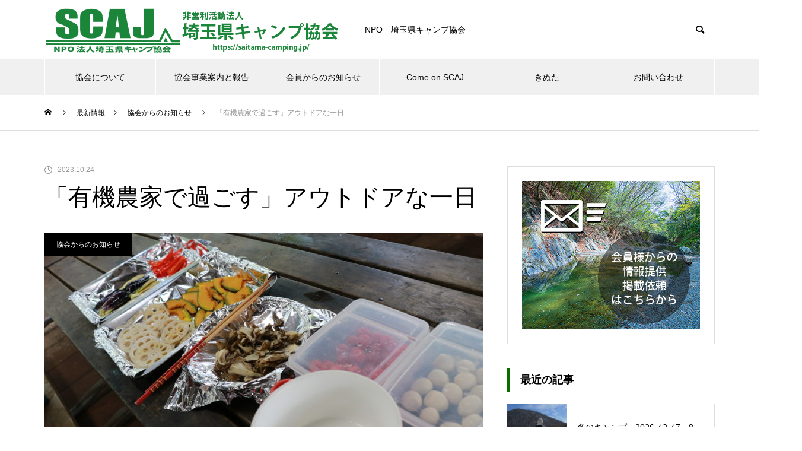

--- FILE ---
content_type: text/html; charset=UTF-8
request_url: https://saitama-camping.jp/sc2021/?p=1530
body_size: 105154
content:
<!DOCTYPE html>
<html class="pc" lang="ja">
<head>
<meta charset="UTF-8">
<!--[if IE]><meta http-equiv="X-UA-Compatible" content="IE=edge"><![endif]-->
<meta name="viewport" content="width=device-width">
<title>「有機農家で過ごす」アウトドアな一日 | 非営利活動法人　埼玉県キャンプ協会</title>
<meta name="description" content="埼玉県比企郡嵐山町にある「どんちゃんファーム」にて有機野菜を用いたアウトドアクッキングのイベントを開催致します。詳細、申込方法は以下の通りです。　※写真は過去の事業で撮影したものです。">
<link rel="pingback" href="https://saitama-camping.jp/sc2021/xmlrpc.php">
<meta name='robots' content='max-image-preview:large' />
	<style>img:is([sizes="auto" i], [sizes^="auto," i]) { contain-intrinsic-size: 3000px 1500px }</style>
	<link rel='dns-prefetch' href='//cdn.jsdelivr.net' />
<link rel="alternate" type="application/rss+xml" title="非営利活動法人　埼玉県キャンプ協会 &raquo; フィード" href="https://saitama-camping.jp/?feed=rss2" />
<link rel="alternate" type="application/rss+xml" title="非営利活動法人　埼玉県キャンプ協会 &raquo; コメントフィード" href="https://saitama-camping.jp/?feed=comments-rss2" />
<link rel="alternate" type="application/rss+xml" title="非営利活動法人　埼玉県キャンプ協会 &raquo; 「有機農家で過ごす」アウトドアな一日 のコメントのフィード" href="https://saitama-camping.jp/?feed=rss2&#038;p=1530" />
<link rel='stylesheet' id='style-css' href='https://saitama-camping.jp/sc2021/wp-content/themes/muum_tcd085/style.css?ver=1.1' type='text/css' media='all' />
<link rel='stylesheet' id='wp-block-library-css' href='https://saitama-camping.jp/sc2021/wp-includes/css/dist/block-library/style.min.css?ver=6.8.3' type='text/css' media='all' />
<style id='classic-theme-styles-inline-css' type='text/css'>
/*! This file is auto-generated */
.wp-block-button__link{color:#fff;background-color:#32373c;border-radius:9999px;box-shadow:none;text-decoration:none;padding:calc(.667em + 2px) calc(1.333em + 2px);font-size:1.125em}.wp-block-file__button{background:#32373c;color:#fff;text-decoration:none}
</style>
<style id='pdfemb-pdf-embedder-viewer-style-inline-css' type='text/css'>
.wp-block-pdfemb-pdf-embedder-viewer{max-width:none}

</style>
<style id='global-styles-inline-css' type='text/css'>
:root{--wp--preset--aspect-ratio--square: 1;--wp--preset--aspect-ratio--4-3: 4/3;--wp--preset--aspect-ratio--3-4: 3/4;--wp--preset--aspect-ratio--3-2: 3/2;--wp--preset--aspect-ratio--2-3: 2/3;--wp--preset--aspect-ratio--16-9: 16/9;--wp--preset--aspect-ratio--9-16: 9/16;--wp--preset--color--black: #000000;--wp--preset--color--cyan-bluish-gray: #abb8c3;--wp--preset--color--white: #ffffff;--wp--preset--color--pale-pink: #f78da7;--wp--preset--color--vivid-red: #cf2e2e;--wp--preset--color--luminous-vivid-orange: #ff6900;--wp--preset--color--luminous-vivid-amber: #fcb900;--wp--preset--color--light-green-cyan: #7bdcb5;--wp--preset--color--vivid-green-cyan: #00d084;--wp--preset--color--pale-cyan-blue: #8ed1fc;--wp--preset--color--vivid-cyan-blue: #0693e3;--wp--preset--color--vivid-purple: #9b51e0;--wp--preset--gradient--vivid-cyan-blue-to-vivid-purple: linear-gradient(135deg,rgba(6,147,227,1) 0%,rgb(155,81,224) 100%);--wp--preset--gradient--light-green-cyan-to-vivid-green-cyan: linear-gradient(135deg,rgb(122,220,180) 0%,rgb(0,208,130) 100%);--wp--preset--gradient--luminous-vivid-amber-to-luminous-vivid-orange: linear-gradient(135deg,rgba(252,185,0,1) 0%,rgba(255,105,0,1) 100%);--wp--preset--gradient--luminous-vivid-orange-to-vivid-red: linear-gradient(135deg,rgba(255,105,0,1) 0%,rgb(207,46,46) 100%);--wp--preset--gradient--very-light-gray-to-cyan-bluish-gray: linear-gradient(135deg,rgb(238,238,238) 0%,rgb(169,184,195) 100%);--wp--preset--gradient--cool-to-warm-spectrum: linear-gradient(135deg,rgb(74,234,220) 0%,rgb(151,120,209) 20%,rgb(207,42,186) 40%,rgb(238,44,130) 60%,rgb(251,105,98) 80%,rgb(254,248,76) 100%);--wp--preset--gradient--blush-light-purple: linear-gradient(135deg,rgb(255,206,236) 0%,rgb(152,150,240) 100%);--wp--preset--gradient--blush-bordeaux: linear-gradient(135deg,rgb(254,205,165) 0%,rgb(254,45,45) 50%,rgb(107,0,62) 100%);--wp--preset--gradient--luminous-dusk: linear-gradient(135deg,rgb(255,203,112) 0%,rgb(199,81,192) 50%,rgb(65,88,208) 100%);--wp--preset--gradient--pale-ocean: linear-gradient(135deg,rgb(255,245,203) 0%,rgb(182,227,212) 50%,rgb(51,167,181) 100%);--wp--preset--gradient--electric-grass: linear-gradient(135deg,rgb(202,248,128) 0%,rgb(113,206,126) 100%);--wp--preset--gradient--midnight: linear-gradient(135deg,rgb(2,3,129) 0%,rgb(40,116,252) 100%);--wp--preset--font-size--small: 13px;--wp--preset--font-size--medium: 20px;--wp--preset--font-size--large: 36px;--wp--preset--font-size--x-large: 42px;--wp--preset--spacing--20: 0.44rem;--wp--preset--spacing--30: 0.67rem;--wp--preset--spacing--40: 1rem;--wp--preset--spacing--50: 1.5rem;--wp--preset--spacing--60: 2.25rem;--wp--preset--spacing--70: 3.38rem;--wp--preset--spacing--80: 5.06rem;--wp--preset--shadow--natural: 6px 6px 9px rgba(0, 0, 0, 0.2);--wp--preset--shadow--deep: 12px 12px 50px rgba(0, 0, 0, 0.4);--wp--preset--shadow--sharp: 6px 6px 0px rgba(0, 0, 0, 0.2);--wp--preset--shadow--outlined: 6px 6px 0px -3px rgba(255, 255, 255, 1), 6px 6px rgba(0, 0, 0, 1);--wp--preset--shadow--crisp: 6px 6px 0px rgba(0, 0, 0, 1);}:where(.is-layout-flex){gap: 0.5em;}:where(.is-layout-grid){gap: 0.5em;}body .is-layout-flex{display: flex;}.is-layout-flex{flex-wrap: wrap;align-items: center;}.is-layout-flex > :is(*, div){margin: 0;}body .is-layout-grid{display: grid;}.is-layout-grid > :is(*, div){margin: 0;}:where(.wp-block-columns.is-layout-flex){gap: 2em;}:where(.wp-block-columns.is-layout-grid){gap: 2em;}:where(.wp-block-post-template.is-layout-flex){gap: 1.25em;}:where(.wp-block-post-template.is-layout-grid){gap: 1.25em;}.has-black-color{color: var(--wp--preset--color--black) !important;}.has-cyan-bluish-gray-color{color: var(--wp--preset--color--cyan-bluish-gray) !important;}.has-white-color{color: var(--wp--preset--color--white) !important;}.has-pale-pink-color{color: var(--wp--preset--color--pale-pink) !important;}.has-vivid-red-color{color: var(--wp--preset--color--vivid-red) !important;}.has-luminous-vivid-orange-color{color: var(--wp--preset--color--luminous-vivid-orange) !important;}.has-luminous-vivid-amber-color{color: var(--wp--preset--color--luminous-vivid-amber) !important;}.has-light-green-cyan-color{color: var(--wp--preset--color--light-green-cyan) !important;}.has-vivid-green-cyan-color{color: var(--wp--preset--color--vivid-green-cyan) !important;}.has-pale-cyan-blue-color{color: var(--wp--preset--color--pale-cyan-blue) !important;}.has-vivid-cyan-blue-color{color: var(--wp--preset--color--vivid-cyan-blue) !important;}.has-vivid-purple-color{color: var(--wp--preset--color--vivid-purple) !important;}.has-black-background-color{background-color: var(--wp--preset--color--black) !important;}.has-cyan-bluish-gray-background-color{background-color: var(--wp--preset--color--cyan-bluish-gray) !important;}.has-white-background-color{background-color: var(--wp--preset--color--white) !important;}.has-pale-pink-background-color{background-color: var(--wp--preset--color--pale-pink) !important;}.has-vivid-red-background-color{background-color: var(--wp--preset--color--vivid-red) !important;}.has-luminous-vivid-orange-background-color{background-color: var(--wp--preset--color--luminous-vivid-orange) !important;}.has-luminous-vivid-amber-background-color{background-color: var(--wp--preset--color--luminous-vivid-amber) !important;}.has-light-green-cyan-background-color{background-color: var(--wp--preset--color--light-green-cyan) !important;}.has-vivid-green-cyan-background-color{background-color: var(--wp--preset--color--vivid-green-cyan) !important;}.has-pale-cyan-blue-background-color{background-color: var(--wp--preset--color--pale-cyan-blue) !important;}.has-vivid-cyan-blue-background-color{background-color: var(--wp--preset--color--vivid-cyan-blue) !important;}.has-vivid-purple-background-color{background-color: var(--wp--preset--color--vivid-purple) !important;}.has-black-border-color{border-color: var(--wp--preset--color--black) !important;}.has-cyan-bluish-gray-border-color{border-color: var(--wp--preset--color--cyan-bluish-gray) !important;}.has-white-border-color{border-color: var(--wp--preset--color--white) !important;}.has-pale-pink-border-color{border-color: var(--wp--preset--color--pale-pink) !important;}.has-vivid-red-border-color{border-color: var(--wp--preset--color--vivid-red) !important;}.has-luminous-vivid-orange-border-color{border-color: var(--wp--preset--color--luminous-vivid-orange) !important;}.has-luminous-vivid-amber-border-color{border-color: var(--wp--preset--color--luminous-vivid-amber) !important;}.has-light-green-cyan-border-color{border-color: var(--wp--preset--color--light-green-cyan) !important;}.has-vivid-green-cyan-border-color{border-color: var(--wp--preset--color--vivid-green-cyan) !important;}.has-pale-cyan-blue-border-color{border-color: var(--wp--preset--color--pale-cyan-blue) !important;}.has-vivid-cyan-blue-border-color{border-color: var(--wp--preset--color--vivid-cyan-blue) !important;}.has-vivid-purple-border-color{border-color: var(--wp--preset--color--vivid-purple) !important;}.has-vivid-cyan-blue-to-vivid-purple-gradient-background{background: var(--wp--preset--gradient--vivid-cyan-blue-to-vivid-purple) !important;}.has-light-green-cyan-to-vivid-green-cyan-gradient-background{background: var(--wp--preset--gradient--light-green-cyan-to-vivid-green-cyan) !important;}.has-luminous-vivid-amber-to-luminous-vivid-orange-gradient-background{background: var(--wp--preset--gradient--luminous-vivid-amber-to-luminous-vivid-orange) !important;}.has-luminous-vivid-orange-to-vivid-red-gradient-background{background: var(--wp--preset--gradient--luminous-vivid-orange-to-vivid-red) !important;}.has-very-light-gray-to-cyan-bluish-gray-gradient-background{background: var(--wp--preset--gradient--very-light-gray-to-cyan-bluish-gray) !important;}.has-cool-to-warm-spectrum-gradient-background{background: var(--wp--preset--gradient--cool-to-warm-spectrum) !important;}.has-blush-light-purple-gradient-background{background: var(--wp--preset--gradient--blush-light-purple) !important;}.has-blush-bordeaux-gradient-background{background: var(--wp--preset--gradient--blush-bordeaux) !important;}.has-luminous-dusk-gradient-background{background: var(--wp--preset--gradient--luminous-dusk) !important;}.has-pale-ocean-gradient-background{background: var(--wp--preset--gradient--pale-ocean) !important;}.has-electric-grass-gradient-background{background: var(--wp--preset--gradient--electric-grass) !important;}.has-midnight-gradient-background{background: var(--wp--preset--gradient--midnight) !important;}.has-small-font-size{font-size: var(--wp--preset--font-size--small) !important;}.has-medium-font-size{font-size: var(--wp--preset--font-size--medium) !important;}.has-large-font-size{font-size: var(--wp--preset--font-size--large) !important;}.has-x-large-font-size{font-size: var(--wp--preset--font-size--x-large) !important;}
:where(.wp-block-post-template.is-layout-flex){gap: 1.25em;}:where(.wp-block-post-template.is-layout-grid){gap: 1.25em;}
:where(.wp-block-columns.is-layout-flex){gap: 2em;}:where(.wp-block-columns.is-layout-grid){gap: 2em;}
:root :where(.wp-block-pullquote){font-size: 1.5em;line-height: 1.6;}
</style>
<link rel='stylesheet' id='dflip-style-css' href='https://saitama-camping.jp/sc2021/wp-content/plugins/3d-flipbook-dflip-lite/assets/css/dflip.min.css?ver=2.4.20' type='text/css' media='all' />
<script type="text/javascript" src="https://saitama-camping.jp/sc2021/wp-includes/js/jquery/jquery.min.js?ver=3.7.1" id="jquery-core-js"></script>
<script type="text/javascript" src="https://saitama-camping.jp/sc2021/wp-includes/js/jquery/jquery-migrate.min.js?ver=3.4.1" id="jquery-migrate-js"></script>
<link rel="https://api.w.org/" href="https://saitama-camping.jp/index.php?rest_route=/" /><link rel="alternate" title="JSON" type="application/json" href="https://saitama-camping.jp/index.php?rest_route=/wp/v2/posts/1530" /><link rel="canonical" href="https://saitama-camping.jp/?p=1530" />
<link rel='shortlink' href='https://saitama-camping.jp/?p=1530' />
<link rel="alternate" title="oEmbed (JSON)" type="application/json+oembed" href="https://saitama-camping.jp/index.php?rest_route=%2Foembed%2F1.0%2Fembed&#038;url=https%3A%2F%2Fsaitama-camping.jp%2F%3Fp%3D1530" />
<link rel="alternate" title="oEmbed (XML)" type="text/xml+oembed" href="https://saitama-camping.jp/index.php?rest_route=%2Foembed%2F1.0%2Fembed&#038;url=https%3A%2F%2Fsaitama-camping.jp%2F%3Fp%3D1530&#038;format=xml" />
<!-- Analytics by WP Statistics - https://wp-statistics.com -->

<link rel="stylesheet" href="https://saitama-camping.jp/sc2021/wp-content/themes/muum_tcd085/css/design-plus.css?ver=1.1">
<link rel="stylesheet" href="https://saitama-camping.jp/sc2021/wp-content/themes/muum_tcd085/css/sns-botton.css?ver=1.1">
<link rel="stylesheet" media="screen and (max-width:1251px)" href="https://saitama-camping.jp/sc2021/wp-content/themes/muum_tcd085/css/responsive.css?ver=1.1">
<link rel="stylesheet" media="screen and (max-width:1251px)" href="https://saitama-camping.jp/sc2021/wp-content/themes/muum_tcd085/css/footer-bar.css?ver=1.1">

<script src="https://saitama-camping.jp/sc2021/wp-content/themes/muum_tcd085/js/jquery.easing.1.4.js?ver=1.1"></script>
<script src="https://saitama-camping.jp/sc2021/wp-content/themes/muum_tcd085/js/jscript.js?ver=1.1"></script>
<script src="https://saitama-camping.jp/sc2021/wp-content/themes/muum_tcd085/js/jquery.cookie.min.js?ver=1.1"></script>
<script src="https://saitama-camping.jp/sc2021/wp-content/themes/muum_tcd085/js/comment.js?ver=1.1"></script>
<script src="https://saitama-camping.jp/sc2021/wp-content/themes/muum_tcd085/js/parallax.js?ver=1.1"></script>

<link rel="stylesheet" href="https://saitama-camping.jp/sc2021/wp-content/themes/muum_tcd085/js/simplebar.css?ver=1.1">
<script src="https://saitama-camping.jp/sc2021/wp-content/themes/muum_tcd085/js/simplebar.min.js?ver=1.1"></script>


<script src="https://saitama-camping.jp/sc2021/wp-content/themes/muum_tcd085/js/header_fix.js?ver=1.1"></script>


<style type="text/css">

body, input, textarea { font-family: Arial, "Hiragino Sans", "ヒラギノ角ゴ ProN", "Hiragino Kaku Gothic ProN", "游ゴシック", YuGothic, "メイリオ", Meiryo, sans-serif; }

.rich_font, .p-vertical { font-family: Arial, "Hiragino Sans", "ヒラギノ角ゴ ProN", "Hiragino Kaku Gothic ProN", "游ゴシック", YuGothic, "メイリオ", Meiryo, sans-serif; font-weight:500; }

.rich_font_type1 { font-family: Arial, "Hiragino Kaku Gothic ProN", "ヒラギノ角ゴ ProN W3", "メイリオ", Meiryo, sans-serif; }
.rich_font_type2 { font-family: Arial, "Hiragino Sans", "ヒラギノ角ゴ ProN", "Hiragino Kaku Gothic ProN", "游ゴシック", YuGothic, "メイリオ", Meiryo, sans-serif; font-weight:500; }
.rich_font_type3 { font-family: "Times New Roman" , "游明朝" , "Yu Mincho" , "游明朝体" , "YuMincho" , "ヒラギノ明朝 Pro W3" , "Hiragino Mincho Pro" , "HiraMinProN-W3" , "HGS明朝E" , "ＭＳ Ｐ明朝" , "MS PMincho" , serif; font-weight:500; }

.post_content, #next_prev_post { font-family: Arial, "Hiragino Sans", "ヒラギノ角ゴ ProN", "Hiragino Kaku Gothic ProN", "游ゴシック", YuGothic, "メイリオ", Meiryo, sans-serif; }
.widget_headline, .widget_tab_post_list_button a, .search_box_headline { font-family: Arial, "Hiragino Sans", "ヒラギノ角ゴ ProN", "Hiragino Kaku Gothic ProN", "游ゴシック", YuGothic, "メイリオ", Meiryo, sans-serif; }

#global_menu { background:#f0f0f0; }
#global_menu > ul > li > a, #global_menu > ul > li:first-of-type a { color:#000; border-color:#ffffff; }
#global_menu > ul > li > a:hover { color:#fff; background:#74a332; border-color:#74a332; }
#global_menu > ul > li.active > a, #global_menu > ul > li.current-menu-item > a, #header.active #global_menu > ul > li.current-menu-item.active_button > a { color:#fff; background:#096d00; border-color:#096d00; }
#global_menu ul ul a { color:#ffffff !important; background:#096d00; }
#global_menu ul ul a:hover { background:#444444; }
#global_menu > ul > li.menu-item-has-children.active > a { background:#096d00; border-color:#096d00; }
.pc .header_fix #header.off_hover #global_menu { background:rgba(240,240,240,1); }
.pc .header_fix #header.off_hover #global_menu > ul > li > a, .pc .header_fix #header.off_hover #global_menu > ul > li:first-of-type a { border-color:rgba(255,255,255,1); }
.mobile .header_fix_mobile #header { background:#fff; }
.mobile .header_fix_mobile #header.off_hover { background:rgba(255,255,255,1); }
#drawer_menu { background:#000000; }
#mobile_menu a { color:#ffffff; border-color:#444444; }
#mobile_menu li li a { background:#333333; }
#mobile_menu a:hover, #drawer_menu .close_button:hover, #mobile_menu .child_menu_button:hover { background:#444444; }
.megamenu_blog_list { background:#096d00; }
.megamenu_blog_list .category_list a { font-size:16px; color:#999999; }
.megamenu_blog_list .post_list .title { font-size:14px; }
.megamenu_b_wrap { background:#096d00; }
.megamenu_b_wrap .headline { font-size:16px; color:#ffffff; }
.megamenu_b_wrap .title { font-size:14px; }
.megamenu_page_wrap { border-top:1px solid #555555; }
#global_menu > ul > li.megamenu_parent_type2.active_megamenu_button > a { color:#fff !important; background:#096d00 !important; border-color:#096d00 !important; }
#global_menu > ul > li.megamenu_parent_type3.active_megamenu_button > a { color:#fff !important; background:#096d00 !important; border-color:#096d00 !important; }
#footer_carousel { background:#096d00; }
#footer_carousel .title { font-size:14px; }
#footer_bottom { color:#ffffff; background:#096d00; }
#footer_bottom a { color:#ffffff; }
#return_top a:before { color:#ffffff; }
#return_top a { background:#096d00; }
#return_top a:hover { background:#74a332; }
@media screen and (max-width:750px) {
  #footer_carousel .title { font-size:12px; }
  #footer_bottom { color:#000; background:none; }
  #footer_bottom a { color:#000; }
  #copyright { color:#ffffff; background:#096d00; }
}
.author_profile .avatar_area img, .animate_image img, .animate_background .image {
  width:100%; height:auto;
  -webkit-transition: transform  0.75s ease;
  transition: transform  0.75s ease;
}
.author_profile a.avatar:hover img, .animate_image:hover img, .animate_background:hover .image {
  -webkit-transform: scale(1.2);
  transform: scale(1.2);
}



a { color:#000; }

.widget_tab_post_list_button a:hover, .page_navi span.current, #author_page_headline,
#header_carousel_type1 .slick-dots button:hover::before, #header_carousel_type1 .slick-dots .slick-active button::before, #header_carousel_type2 .slick-dots button:hover::before, #header_carousel_type2 .slick-dots .slick-active button::before
  { background-color:#096d00; }

.widget_headline, .design_headline1, .widget_tab_post_list_button a:hover, .page_navi span.current
  { border-color:#096d00; }

#header_search .button label:hover:before
  { color:#74a332; }

#submit_comment:hover, #cancel_comment_reply a:hover, #wp-calendar #prev a:hover, #wp-calendar #next a:hover, #wp-calendar td a:hover,
#post_pagination a:hover, #p_readmore .button:hover, .page_navi a:hover, #post_pagination a:hover,.c-pw__btn:hover, #post_pagination a:hover, #comment_tab li a:hover, #category_post .tab p:hover
  { background-color:#74a332; }

#comment_textarea textarea:focus, .c-pw__box-input:focus, .page_navi a:hover, #post_pagination p, #post_pagination a:hover
  { border-color:#74a332; }

a:hover, #header_logo a:hover, #footer a:hover, #footer_social_link li a:hover:before, #bread_crumb a:hover, #bread_crumb li.home a:hover:after, #next_prev_post a:hover,
.single_copy_title_url_btn:hover, .tcdw_search_box_widget .search_area .search_button:hover:before, .tab_widget_nav:hover:before,
#single_author_title_area .author_link li a:hover:before, .author_profile a:hover, .author_profile .author_link li a:hover:before, #post_meta_bottom a:hover, .cardlink_title a:hover,
.comment a:hover, .comment_form_wrapper a:hover, #searchform .submit_button:hover:before, .p-dropdown__title:hover:after
  { color:#9018a3; }

#menu_button:hover span
  { background-color:#9018a3; }

.post_content a { color:#1e73be; }
.post_content a:hover { color:#74a332; }

.cat_id25 { background-color:#000000; }
.cat_id25:hover { background-color:#444444; }
.megamenu_blog_list .category_list li.active .cat_id25 { color:#000000; }
.megamenu_blog_list .category_list .cat_id25:hover { color:#444444; }
.category_list_widget .cat-item-25 > a:hover > .count { background-color:#000000; border-color:#000000; }
.cat_id9 { background-color:#000000; }
.cat_id9:hover { background-color:#444444; }
.megamenu_blog_list .category_list li.active .cat_id9 { color:#000000; }
.megamenu_blog_list .category_list .cat_id9:hover { color:#444444; }
.category_list_widget .cat-item-9 > a:hover > .count { background-color:#000000; border-color:#000000; }
.cat_id16 { background-color:#000000; }
.cat_id16:hover { background-color:#444444; }
.megamenu_blog_list .category_list li.active .cat_id16 { color:#000000; }
.megamenu_blog_list .category_list .cat_id16:hover { color:#444444; }
.category_list_widget .cat-item-16 > a:hover > .count { background-color:#000000; border-color:#000000; }
.cat_id22 { background-color:#000000; }
.cat_id22:hover { background-color:#444444; }
.megamenu_blog_list .category_list li.active .cat_id22 { color:#000000; }
.megamenu_blog_list .category_list .cat_id22:hover { color:#444444; }
.category_list_widget .cat-item-22 > a:hover > .count { background-color:#000000; border-color:#000000; }
.cat_id7 { background-color:#000000; }
.cat_id7:hover { background-color:#444444; }
.megamenu_blog_list .category_list li.active .cat_id7 { color:#000000; }
.megamenu_blog_list .category_list .cat_id7:hover { color:#444444; }
.category_list_widget .cat-item-7 > a:hover > .count { background-color:#000000; border-color:#000000; }
.cat_id13 { background-color:#096d00; }
.cat_id13:hover { background-color:#74a332; }
.megamenu_blog_list .category_list li.active .cat_id13 { color:#096d00; }
.megamenu_blog_list .category_list .cat_id13:hover { color:#74a332; }
.category_list_widget .cat-item-13 > a:hover > .count { background-color:#096d00; border-color:#096d00; }
.cat_id17 { background-color:#000000; }
.cat_id17:hover { background-color:#444444; }
.megamenu_blog_list .category_list li.active .cat_id17 { color:#000000; }
.megamenu_blog_list .category_list .cat_id17:hover { color:#444444; }
.category_list_widget .cat-item-17 > a:hover > .count { background-color:#000000; border-color:#000000; }
.cat_id18 { background-color:#096d00; }
.cat_id18:hover { background-color:#74a332; }
.megamenu_blog_list .category_list li.active .cat_id18 { color:#096d00; }
.megamenu_blog_list .category_list .cat_id18:hover { color:#74a332; }
.category_list_widget .cat-item-18 > a:hover > .count { background-color:#096d00; border-color:#096d00; }
.cat_id11 { background-color:#000000; }
.cat_id11:hover { background-color:#444444; }
.megamenu_blog_list .category_list li.active .cat_id11 { color:#000000; }
.megamenu_blog_list .category_list .cat_id11:hover { color:#444444; }
.category_list_widget .cat-item-11 > a:hover > .count { background-color:#000000; border-color:#000000; }
.cat_id12 { background-color:#096d00; }
.cat_id12:hover { background-color:#74a332; }
.megamenu_blog_list .category_list li.active .cat_id12 { color:#096d00; }
.megamenu_blog_list .category_list .cat_id12:hover { color:#74a332; }
.category_list_widget .cat-item-12 > a:hover > .count { background-color:#096d00; border-color:#096d00; }
.cat_id14 { background-color:#096d00; }
.cat_id14:hover { background-color:#74a332; }
.megamenu_blog_list .category_list li.active .cat_id14 { color:#096d00; }
.megamenu_blog_list .category_list .cat_id14:hover { color:#74a332; }
.category_list_widget .cat-item-14 > a:hover > .count { background-color:#096d00; border-color:#096d00; }
.cat_id21 { background-color:#096d00; }
.cat_id21:hover { background-color:#74a332; }
.megamenu_blog_list .category_list li.active .cat_id21 { color:#096d00; }
.megamenu_blog_list .category_list .cat_id21:hover { color:#74a332; }
.category_list_widget .cat-item-21 > a:hover > .count { background-color:#096d00; border-color:#096d00; }
.cat_id10 { background-color:#096d00; }
.cat_id10:hover { background-color:#74a332; }
.megamenu_blog_list .category_list li.active .cat_id10 { color:#096d00; }
.megamenu_blog_list .category_list .cat_id10:hover { color:#74a332; }
.category_list_widget .cat-item-10 > a:hover > .count { background-color:#096d00; border-color:#096d00; }
.cat_id15 { background-color:#096d00; }
.cat_id15:hover { background-color:#74a332; }
.megamenu_blog_list .category_list li.active .cat_id15 { color:#096d00; }
.megamenu_blog_list .category_list .cat_id15:hover { color:#74a332; }
.category_list_widget .cat-item-15 > a:hover > .count { background-color:#096d00; border-color:#096d00; }

.styled_h2 {
  font-size:26px !important; text-align:left; color:#ffffff; background:#000000;  border-top:0px solid #dddddd;
  border-bottom:0px solid #dddddd;
  border-left:0px solid #dddddd;
  border-right:0px solid #dddddd;
  padding:15px 15px 15px 15px !important;
  margin:0px 0px 30px !important;
}
.styled_h3 {
  font-size:22px !important; text-align:left; color:#000000;   border-top:0px solid #dddddd;
  border-bottom:0px solid #dddddd;
  border-left:2px solid #000000;
  border-right:0px solid #dddddd;
  padding:6px 0px 6px 16px !important;
  margin:0px 0px 30px !important;
}
.styled_h4 {
  font-size:18px !important; text-align:left; color:#000000;   border-top:0px solid #dddddd;
  border-bottom:1px solid #dddddd;
  border-left:0px solid #dddddd;
  border-right:0px solid #dddddd;
  padding:3px 0px 3px 20px !important;
  margin:0px 0px 30px !important;
}
.styled_h5 {
  font-size:14px !important; text-align:left; color:#000000;   border-top:0px solid #dddddd;
  border-bottom:1px solid #dddddd;
  border-left:0px solid #dddddd;
  border-right:0px solid #dddddd;
  padding:3px 0px 3px 24px !important;
  margin:0px 0px 30px !important;
}
.q_custom_button1 {
  color:#ffffff !important;
  border-color:rgba(83,83,83,1);
}
.q_custom_button1.animation_type1 { background:#535353; }
.q_custom_button1:hover, .q_custom_button1:focus {
  color:#ffffff !important;
  border-color:rgba(125,125,125,1);
}
.q_custom_button1.animation_type1:hover { background:#7d7d7d; }
.q_custom_button1:before { background:#7d7d7d; }
.q_custom_button2 {
  color:#ffffff !important;
  border-color:rgba(83,83,83,1);
}
.q_custom_button2.animation_type1 { background:#535353; }
.q_custom_button2:hover, .q_custom_button2:focus {
  color:#ffffff !important;
  border-color:rgba(125,125,125,1);
}
.q_custom_button2.animation_type1:hover { background:#7d7d7d; }
.q_custom_button2:before { background:#7d7d7d; }
.q_custom_button3 {
  color:#ffffff !important;
  border-color:rgba(83,83,83,1);
}
.q_custom_button3.animation_type1 { background:#535353; }
.q_custom_button3:hover, .q_custom_button3:focus {
  color:#ffffff !important;
  border-color:rgba(125,125,125,1);
}
.q_custom_button3.animation_type1:hover { background:#7d7d7d; }
.q_custom_button3:before { background:#7d7d7d; }
.speech_balloon_left1 .speach_balloon_text { background-color: #ffdfdf; border-color: #ffdfdf; color: #000000 }
.speech_balloon_left1 .speach_balloon_text::before { border-right-color: #ffdfdf }
.speech_balloon_left1 .speach_balloon_text::after { border-right-color: #ffdfdf }
.speech_balloon_left2 .speach_balloon_text { background-color: #ffffff; border-color: #ff5353; color: #000000 }
.speech_balloon_left2 .speach_balloon_text::before { border-right-color: #ff5353 }
.speech_balloon_left2 .speach_balloon_text::after { border-right-color: #ffffff }
.speech_balloon_right1 .speach_balloon_text { background-color: #ccf4ff; border-color: #ccf4ff; color: #000000 }
.speech_balloon_right1 .speach_balloon_text::before { border-left-color: #ccf4ff }
.speech_balloon_right1 .speach_balloon_text::after { border-left-color: #ccf4ff }
.speech_balloon_right2 .speach_balloon_text { background-color: #ffffff; border-color: #0789b5; color: #000000 }
.speech_balloon_right2 .speach_balloon_text::before { border-left-color: #0789b5 }
.speech_balloon_right2 .speach_balloon_text::after { border-left-color: #ffffff }
.qt_google_map .pb_googlemap_custom-overlay-inner { background:#096d00; color:#ffffff; }
.qt_google_map .pb_googlemap_custom-overlay-inner::after { border-color:#096d00 transparent transparent transparent; }
</style>

<style id="current-page-style" type="text/css">
#post_title .title { font-size:40px;  }
#article .post_content { font-size:16px; }
#related_post .design_headline1 { font-size:22px; }
#related_post .title { font-size:16px; }
#comments .design_headline1 { font-size:22px; }
#bottom_post_list .design_headline1 { font-size:22px; }
#bottom_post_list .title { font-size:18px; }
@media screen and (max-width:750px) {
  #post_title .title { font-size:20px; }
  #article .post_content { font-size:14px; }
  #related_post .design_headline1 { font-size:18px; }
  #related_post .title { font-size:14px; }
  #comments .design_headline1 { font-size:18px; }
  #bottom_post_list .design_headline1 { font-size:18px; }
  #bottom_post_list .title { font-size:15px; }
}
#site_loader_overlay.active #site_loader_animation {
  opacity:0;
  -webkit-transition: all 1.0s cubic-bezier(0.22, 1, 0.36, 1) 0s; transition: all 1.0s cubic-bezier(0.22, 1, 0.36, 1) 0s;
}
</style>

<script type="text/javascript">
jQuery(document).ready(function($){

  $('#footer_carousel .post_list').slick({
    infinite: true,
    dots: false,
    arrows: false,
    slidesToShow: 4,
    slidesToScroll: 1,
    swipeToSlide: true,
    touchThreshold: 20,
    adaptiveHeight: false,
    pauseOnHover: true,
    autoplay: true,
    fade: false,
    easing: 'easeOutExpo',
    speed: 700,
    autoplaySpeed: 5000,
    responsive: [
      {
        breakpoint: 1000,
        settings: { slidesToShow: 3 }
      },
      {
        breakpoint: 750,
        settings: { slidesToShow: 2 }
      }
    ]
  });
  $('#footer_carousel .prev_item').on('click', function() {
    $('#footer_carousel .post_list').slick('slickPrev');
  });
  $('#footer_carousel .next_item').on('click', function() {
    $('#footer_carousel .post_list').slick('slickNext');
  });

});
</script>
<script type="text/javascript">
jQuery(document).ready(function($){

  $('.megamenu_carousel .post_list').slick({
    infinite: true,
    dots: false,
    arrows: false,
    slidesToShow: 4,
    slidesToScroll: 1,
    swipeToSlide: true,
    touchThreshold: 20,
    adaptiveHeight: false,
    pauseOnHover: true,
    autoplay: true,
    fade: false,
    easing: 'easeOutExpo',
    speed: 700,
    autoplaySpeed: 5000  });
  $('.megamenu_carousel_wrap .prev_item').on('click', function() {
    $(this).closest('.megamenu_carousel_wrap').find('.post_list').slick('slickPrev');
  });
  $('.megamenu_carousel_wrap .next_item').on('click', function() {
    $(this).closest('.megamenu_carousel_wrap').find('.post_list').slick('slickNext');
  });

});
</script>

<style>
.p-cta--1.cta_type1 a .catch { font_size:20px; color: #ffffff; }
.p-cta--1.cta_type1 a:hover .catch { color: #cccccc; }
.p-cta--1.cta_type1 .overlay { background:rgba(0,0,0,0.5); }
.p-cta--2.cta_type1 a .catch { font_size:20px; color: #ffffff; }
.p-cta--2.cta_type1 a:hover .catch { color: #cccccc; }
.p-cta--2.cta_type1 .overlay { background:rgba(0,0,0,0.5); }
.p-cta--3.cta_type1 a .catch { font_size:20px; color: #ffffff; }
.p-cta--3.cta_type1 a:hover .catch { color: #cccccc; }
.p-cta--3.cta_type1 .overlay { background:rgba(0,0,0,0.5); }
</style>
<style type="text/css">
.p-footer-cta--1.footer_cta_type1 { background:rgba(84,60,50,1); }
.p-footer-cta--1.footer_cta_type1 .catch { color:#ffffff; }
.p-footer-cta--1.footer_cta_type1 #js-footer-cta__btn { color:#ffffff; background:#95634c; }
.p-footer-cta--1.footer_cta_type1 #js-footer-cta__btn:hover { color:#ffffff; background:#754e3d; }
.p-footer-cta--1.footer_cta_type1 #js-footer-cta__close:before { color:#ffffff; }
.p-footer-cta--1.footer_cta_type1 #js-footer-cta__close:hover:before { color:#cccccc; }
@media only screen and (max-width: 750px) {
  .p-footer-cta--1.footer_cta_type1 #js-footer-cta__btn:after { color:#ffffff; }
  .p-footer-cta--1.footer_cta_type1 #js-footer-cta__btn:hover:after { color:#cccccc; }
}
.p-footer-cta--2.footer_cta_type1 { background:rgba(84,60,50,1); }
.p-footer-cta--2.footer_cta_type1 .catch { color:#ffffff; }
.p-footer-cta--2.footer_cta_type1 #js-footer-cta__btn { color:#ffffff; background:#95634c; }
.p-footer-cta--2.footer_cta_type1 #js-footer-cta__btn:hover { color:#ffffff; background:#754e3d; }
.p-footer-cta--2.footer_cta_type1 #js-footer-cta__close:before { color:#ffffff; }
.p-footer-cta--2.footer_cta_type1 #js-footer-cta__close:hover:before { color:#cccccc; }
@media only screen and (max-width: 750px) {
  .p-footer-cta--2.footer_cta_type1 #js-footer-cta__btn:after { color:#ffffff; }
  .p-footer-cta--2.footer_cta_type1 #js-footer-cta__btn:hover:after { color:#cccccc; }
}
.p-footer-cta--3.footer_cta_type1 { background:rgba(84,60,50,1); }
.p-footer-cta--3.footer_cta_type1 .catch { color:#ffffff; }
.p-footer-cta--3.footer_cta_type1 #js-footer-cta__btn { color:#ffffff; background:#95634c; }
.p-footer-cta--3.footer_cta_type1 #js-footer-cta__btn:hover { color:#ffffff; background:#754e3d; }
.p-footer-cta--3.footer_cta_type1 #js-footer-cta__close:before { color:#ffffff; }
.p-footer-cta--3.footer_cta_type1 #js-footer-cta__close:hover:before { color:#cccccc; }
@media only screen and (max-width: 750px) {
  .p-footer-cta--3.footer_cta_type1 #js-footer-cta__btn:after { color:#ffffff; }
  .p-footer-cta--3.footer_cta_type1 #js-footer-cta__btn:hover:after { color:#cccccc; }
}
</style>

</head>
<body data-rsssl=1 id="body" class="wp-singular post-template-default single single-post postid-1530 single-format-standard wp-theme-muum_tcd085 use_header_fix">


<div id="container">

 
 
 <header id="header">
  <div id="header_top">
      <div id="header_logo">
    <p class="logo">
 <a href="https://saitama-camping.jp/" title="非営利活動法人　埼玉県キャンプ協会">
    <img class="pc_logo_image" src="https://saitama-camping.jp/sc2021/wp-content/uploads/2025/07/logo2025-s.png?1768652055" alt="非営利活動法人　埼玉県キャンプ協会" title="非営利活動法人　埼玉県キャンプ協会" width="500" height="92" />
      <img class="mobile_logo_image type1" src="https://saitama-camping.jp/sc2021/wp-content/uploads/2025/07/logo2025-s.png?1768652055" alt="非営利活動法人　埼玉県キャンプ協会" title="非営利活動法人　埼玉県キャンプ協会" width="500" height="92" />
   </a>
</p>

   </div>
      <p id="site_description" class="show_desc_pc show_desc_mobile"><span>NPO　埼玉県キャンプ協会</span></p>
         <div id="header_search">
    <form role="search" method="get" id="header_searchform" action="https://saitama-camping.jp">
     <div class="input_area"><input type="text" value="" id="header_search_input" name="s" autocomplete="off"></div>
     <div class="button"><label for="header_search_button"></label><input type="submit" id="header_search_button" value=""></div>
    </form>
   </div>
     </div><!-- END #header_top -->
    <a id="menu_button" href="#"><span></span><span></span><span></span></a>
  <nav id="global_menu">
   <ul id="menu-%e3%82%b0%e3%83%ad%e3%83%bc%e3%83%90%e3%83%ab%e3%83%a1%e3%83%8b%e3%83%a5%e3%83%bc" class="menu"><li id="menu-item-812" class="menu-item menu-item-type-post_type menu-item-object-page menu-item-812 "><a href="https://saitama-camping.jp/?page_id=35">協会について</a></li>
<li id="menu-item-14" class="menu-item menu-item-type-custom menu-item-object-custom menu-item-has-children menu-item-14 "><a href="https://saitama-camping.jp/sc2021/?cat=12" class="megamenu_button type2" data-megamenu="js-megamenu14">協会事業案内と報告</a>
<ul class="sub-menu">
	<li id="menu-item-901" class="menu-item menu-item-type-taxonomy menu-item-object-category menu-item-901 "><a href="https://saitama-camping.jp/?cat=22">活動報告</a></li>
	<li id="menu-item-707" class="menu-item menu-item-type-taxonomy menu-item-object-category menu-item-707 "><a href="https://saitama-camping.jp/?cat=15">広報事業</a></li>
	<li id="menu-item-708" class="menu-item menu-item-type-taxonomy menu-item-object-category menu-item-708 "><a href="https://saitama-camping.jp/?cat=13">普及事業</a></li>
	<li id="menu-item-709" class="menu-item menu-item-type-taxonomy menu-item-object-category menu-item-709 "><a href="https://saitama-camping.jp/?cat=14">育成事業</a></li>
</ul>
</li>
<li id="menu-item-911" class="menu-item menu-item-type-taxonomy menu-item-object-category menu-item-has-children menu-item-911 "><a href="https://saitama-camping.jp/?cat=17">会員からのお知らせ</a>
<ul class="sub-menu">
	<li id="menu-item-763" class="menu-item menu-item-type-taxonomy menu-item-object-category menu-item-763 "><a href="https://saitama-camping.jp/?cat=20">参加者募集</a></li>
	<li id="menu-item-764" class="menu-item menu-item-type-taxonomy menu-item-object-category menu-item-764 "><a href="https://saitama-camping.jp/?cat=18">実践報告</a></li>
</ul>
</li>
<li id="menu-item-910" class="menu-item menu-item-type-post_type menu-item-object-page menu-item-has-children menu-item-910 "><a href="https://saitama-camping.jp/?page_id=700">Come on SCAJ</a>
<ul class="sub-menu">
	<li id="menu-item-1913" class="menu-item menu-item-type-post_type menu-item-object-page menu-item-has-children menu-item-1913 "><a href="https://saitama-camping.jp/?page_id=700">投稿方法</a>
	<ul class="sub-menu">
		<li id="menu-item-1914" class="menu-item menu-item-type-post_type menu-item-object-page menu-item-1914 "><a href="https://saitama-camping.jp/?page_id=952">会員からの情報投稿</a></li>
	</ul>
</li>
	<li id="menu-item-762" class="menu-item menu-item-type-taxonomy menu-item-object-category menu-item-762 "><a href="https://saitama-camping.jp/?cat=21">フォトギャラリー</a></li>
</ul>
</li>
<li id="menu-item-796" class="menu-item menu-item-type-taxonomy menu-item-object-category menu-item-796 "><a href="https://saitama-camping.jp/?cat=10">きぬた</a></li>
<li id="menu-item-797" class="menu-item menu-item-type-post_type menu-item-object-page menu-item-797 "><a href="https://saitama-camping.jp/?page_id=4">お問い合わせ</a></li>
</ul>  </nav>
    <div class="megamenu_blog_list" id="js-megamenu14">
 <div class="megamenu_blog_list_inner">
  <ul class="category_list">
      <li class="active"><a data-cat-id="mega_cat_id22" class="cat_id22" href="https://saitama-camping.jp/?cat=22">活動報告</a></li>
      <li><a data-cat-id="mega_cat_id15" class="cat_id15" href="https://saitama-camping.jp/?cat=15">広報事業</a></li>
      <li><a data-cat-id="mega_cat_id13" class="cat_id13" href="https://saitama-camping.jp/?cat=13">普及事業</a></li>
      <li><a data-cat-id="mega_cat_id14" class="cat_id14" href="https://saitama-camping.jp/?cat=14">育成事業</a></li>
     </ul>
  <div class="post_list_area">
      <div class="post_list clearfix mega_cat_id22">
        <div class="item">
     <a class="clearfix animate_background" href="https://saitama-camping.jp/?p=1930">
      <div class="image_wrap">
       <div class="image" style="background:url(https://saitama-camping.jp/sc2021/wp-content/uploads/2025/07/1753188667068-1-1-460x460.jpg) no-repeat center center; background-size:cover;"></div>
      </div>
      <div class="title_area">
       <h4 class="title"><span>会員交流キャンプを行いました</span></h4>
      </div>
     </a>
    </div>
            <div class="item">
     <a class="clearfix animate_background" href="https://saitama-camping.jp/?p=2065">
      <div class="image_wrap">
       <div class="image" style="background:url(https://saitama-camping.jp/sc2021/wp-content/uploads/2025/12/2025-05CI講習写真3-460x379.jpg) no-repeat center center; background-size:cover;"></div>
      </div>
      <div class="title_area">
       <h4 class="title"><span>2025年、春のキャンプインストラクター養成講習会を開催しました</span></h4>
      </div>
     </a>
    </div>
            <div class="item">
     <a class="clearfix animate_background" href="https://saitama-camping.jp/?p=1864">
      <div class="image_wrap">
       <div class="image" style="background:url(https://saitama-camping.jp/sc2021/wp-content/uploads/2021/06/thumbnale_defolt.jpg) no-repeat center center; background-size:cover;"></div>
      </div>
      <div class="title_area">
       <h4 class="title"><span>2025年度の理事会・総会を開催しました</span></h4>
      </div>
     </a>
    </div>
            <div class="item">
     <a class="clearfix animate_background" href="https://saitama-camping.jp/?p=1817">
      <div class="image_wrap">
       <div class="image" style="background:url(https://saitama-camping.jp/sc2021/wp-content/uploads/2025/03/IMG_9373-460x460.jpg) no-repeat center center; background-size:cover;"></div>
      </div>
      <div class="title_area">
       <h4 class="title"><span>赤城山で冬のキャンプを実施しました。</span></h4>
      </div>
     </a>
    </div>
            <div class="item">
     <a class="clearfix animate_background" href="https://saitama-camping.jp/?p=1733">
      <div class="image_wrap">
       <div class="image" style="background:url(https://saitama-camping.jp/sc2021/wp-content/uploads/2024/10/IMG_6200-460x460.jpg) no-repeat center center; background-size:cover;"></div>
      </div>
      <div class="title_area">
       <h4 class="title"><span>設立40周年記念キャンプを開催しました</span></h4>
      </div>
     </a>
    </div>
            <div class="item">
     <a class="clearfix animate_background" href="https://saitama-camping.jp/?p=1676">
      <div class="image_wrap">
       <div class="image" style="background:url(https://saitama-camping.jp/sc2021/wp-content/uploads/2024/07/S__79634442_0-460x460.jpg) no-repeat center center; background-size:cover;"></div>
      </div>
      <div class="title_area">
       <h4 class="title"><span>熱中症に関する研修会を実施しました</span></h4>
      </div>
     </a>
    </div>
            <div class="item">
     <a class="clearfix animate_background" href="https://saitama-camping.jp/?p=1633">
      <div class="image_wrap">
       <div class="image" style="background:url(https://saitama-camping.jp/sc2021/wp-content/uploads/2024/03/202402-01-460x460.jpg) no-repeat center center; background-size:cover;"></div>
      </div>
      <div class="title_area">
       <h4 class="title"><span>冬のキャンプを実施しました。</span></h4>
      </div>
     </a>
    </div>
            <div class="item">
     <a class="clearfix animate_background" href="https://saitama-camping.jp/?p=1539">
      <div class="image_wrap">
       <div class="image" style="background:url(https://saitama-camping.jp/sc2021/wp-content/uploads/2023/12/PC030088-1-460x460.jpg) no-repeat center center; background-size:cover;"></div>
      </div>
      <div class="title_area">
       <h4 class="title"><span>キャンプインストラクター養成講習会を実施しました</span></h4>
      </div>
     </a>
    </div>
            <div class="item">
     <a class="clearfix animate_background" href="https://saitama-camping.jp/?p=1446">
      <div class="image_wrap">
       <div class="image" style="background:url(https://saitama-camping.jp/sc2021/wp-content/uploads/2023/06/DSCN0122-edited-460x460.jpg) no-repeat center center; background-size:cover;"></div>
      </div>
      <div class="title_area">
       <h4 class="title"><span>キャンプインストラクター養成講習会を開催しました</span></h4>
      </div>
     </a>
    </div>
            <div class="item">
     <a class="clearfix animate_background" href="https://saitama-camping.jp/?p=1398">
      <div class="image_wrap">
       <div class="image" style="background:url(https://saitama-camping.jp/sc2021/wp-content/uploads/2023/03/IMG_3568-1-460x460.jpg) no-repeat center center; background-size:cover;"></div>
      </div>
      <div class="title_area">
       <h4 class="title"><span>2022会員交流キャンプを実施しました</span></h4>
      </div>
     </a>
    </div>
            <div class="item">
     <a class="clearfix animate_background" href="https://saitama-camping.jp/?p=1291">
      <div class="image_wrap">
       <div class="image" style="background:url(https://saitama-camping.jp/sc2021/wp-content/uploads/2023/02/P2260025-2-2-460x460.jpg) no-repeat center center; background-size:cover;"></div>
      </div>
      <div class="title_area">
       <h4 class="title"><span>キャンプディレクター2級養成講習会を実施しました。</span></h4>
      </div>
     </a>
    </div>
            <div class="item">
     <a class="clearfix animate_background" href="https://saitama-camping.jp/?p=1253">
      <div class="image_wrap">
       <div class="image" style="background:url(https://saitama-camping.jp/sc2021/wp-content/uploads/2022/11/20221122_183455-460x460.jpg) no-repeat center center; background-size:cover;"></div>
      </div>
      <div class="title_area">
       <h4 class="title"><span>ザ・ソロキャンプ実施報告</span></h4>
      </div>
     </a>
    </div>
           </div>
         <div class="post_list clearfix mega_cat_id15">
        <div class="item">
     <a class="clearfix animate_background" href="https://saitama-camping.jp/?p=1947">
      <div class="image_wrap">
       <div class="image" style="background:url(https://saitama-camping.jp/sc2021/wp-content/uploads/2021/06/thumbnale_defolt.jpg) no-repeat center center; background-size:cover;"></div>
      </div>
      <div class="title_area">
       <h4 class="title"><span>NHK-FM「ひるどき！さいたま～ず」の放送日が決まりました。</span></h4>
      </div>
     </a>
    </div>
            <div class="item">
     <a class="clearfix animate_background" href="https://saitama-camping.jp/?p=1690">
      <div class="image_wrap">
       <div class="image" style="background:url(https://saitama-camping.jp/sc2021/wp-content/uploads/2024/08/LINE_ALBUM_キャンプ実習1日目_230901_338-460x460.jpg) no-repeat center center; background-size:cover;"></div>
      </div>
      <div class="title_area">
       <h4 class="title"><span>設立40周年記念キャンプのお知らせ</span></h4>
      </div>
     </a>
    </div>
            <div class="item">
     <a class="clearfix animate_background" href="https://saitama-camping.jp/?p=961">
      <div class="image_wrap">
       <div class="image" style="background:url(https://saitama-camping.jp/sc2021/wp-content/uploads/2021/06/固定ページヘッダ＿会員からの情報提供ページ-460x460.jpg) no-repeat center center; background-size:cover;"></div>
      </div>
      <div class="title_area">
       <h4 class="title"><span>Come on SCAJ事業について</span></h4>
      </div>
     </a>
    </div>
            <div class="item">
     <a class="clearfix animate_background" href="https://saitama-camping.jp/?p=752">
      <div class="image_wrap">
       <div class="image" style="background:url(https://saitama-camping.jp/sc2021/wp-content/uploads/2021/06/kinuta_img-460x460.jpg) no-repeat center center; background-size:cover;"></div>
      </div>
      <div class="title_area">
       <h4 class="title"><span>会報「きぬた」発行（年４回）</span></h4>
      </div>
     </a>
    </div>
            <div class="item">
     <a class="clearfix animate_background" href="https://saitama-camping.jp/?p=542">
      <div class="image_wrap">
       <div class="image" style="background:url(https://saitama-camping.jp/sc2021/wp-content/uploads/2021/06/thumbnale_defolt.jpg) no-repeat center center; background-size:cover;"></div>
      </div>
      <div class="title_area">
       <h4 class="title"><span>きぬたバックナンバーを公開しています</span></h4>
      </div>
     </a>
    </div>
           </div>
         <div class="post_list clearfix mega_cat_id13">
        <div class="item">
     <a class="clearfix animate_background" href="https://saitama-camping.jp/?p=1983">
      <div class="image_wrap">
       <div class="image" style="background:url(https://saitama-camping.jp/sc2021/wp-content/uploads/2025/11/2026-01防災キャンプ-アイキャッチ2.png) no-repeat center center; background-size:cover;"></div>
      </div>
      <div class="title_area">
       <h4 class="title"><span>防災×キャンプ＝最強の体験！ 1/17~18</span></h4>
      </div>
     </a>
    </div>
            <div class="item">
     <a class="clearfix animate_background" href="https://saitama-camping.jp/?p=1976">
      <div class="image_wrap">
       <div class="image" style="background:url(https://saitama-camping.jp/sc2021/wp-content/uploads/2025/10/202512ブッシュクラフトチラシ表-460x460.jpg) no-repeat center center; background-size:cover;"></div>
      </div>
      <div class="title_area">
       <h4 class="title"><span>ブッシュクラフト入門（ミニマムインパクトな焚火の方法）</span></h4>
      </div>
     </a>
    </div>
            <div class="item">
     <a class="clearfix animate_background" href="https://saitama-camping.jp/?p=1871">
      <div class="image_wrap">
       <div class="image" style="background:url(https://saitama-camping.jp/sc2021/wp-content/uploads/2025/06/img_yamaai12-460x460.jpg) no-repeat center center; background-size:cover;"></div>
      </div>
      <div class="title_area">
       <h4 class="title"><span>会員交流キャンプを開催します</span></h4>
      </div>
     </a>
    </div>
            <div class="item">
     <a class="clearfix animate_background" href="https://saitama-camping.jp/?p=1856">
      <div class="image_wrap">
       <div class="image" style="background:url(https://saitama-camping.jp/sc2021/wp-content/uploads/2025/04/IMG_7486-460x460.jpg) no-repeat center center; background-size:cover;"></div>
      </div>
      <div class="title_area">
       <h4 class="title"><span>埼玉を楽しむハイキングを開催</span></h4>
      </div>
     </a>
    </div>
            <div class="item">
     <a class="clearfix animate_background" href="https://saitama-camping.jp/?p=1797">
      <div class="image_wrap">
       <div class="image" style="background:url(https://saitama-camping.jp/sc2021/wp-content/uploads/2025/01/DSC_1765-460x369.png) no-repeat center center; background-size:cover;"></div>
      </div>
      <div class="title_area">
       <h4 class="title"><span>「冬のキャンプ」の開催について</span></h4>
      </div>
     </a>
    </div>
            <div class="item">
     <a class="clearfix animate_background" href="https://saitama-camping.jp/?p=1728">
      <div class="image_wrap">
       <div class="image" style="background:url(https://saitama-camping.jp/sc2021/wp-content/uploads/2024/10/タイトルなし-2-460x460.jpg) no-repeat center center; background-size:cover;"></div>
      </div>
      <div class="title_area">
       <h4 class="title"><span>主催事業「埼玉の地酒を学ぶ」の開催について</span></h4>
      </div>
     </a>
    </div>
            <div class="item">
     <a class="clearfix animate_background" href="https://saitama-camping.jp/?p=1722">
      <div class="image_wrap">
       <div class="image" style="background:url(https://saitama-camping.jp/sc2021/wp-content/uploads/2024/10/タイトルなし-1-460x460.jpg) no-repeat center center; background-size:cover;"></div>
      </div>
      <div class="title_area">
       <h4 class="title"><span>親子でブッシュクラフト入門の開催について</span></h4>
      </div>
     </a>
    </div>
            <div class="item">
     <a class="clearfix animate_background" href="https://saitama-camping.jp/?p=1711">
      <div class="image_wrap">
       <div class="image" style="background:url(https://saitama-camping.jp/sc2021/wp-content/uploads/2024/09/IMG_9051-scaled-e1756441520910-460x460.jpg) no-repeat center center; background-size:cover;"></div>
      </div>
      <div class="title_area">
       <h4 class="title"><span>親子キャンプ入門の開催について</span></h4>
      </div>
     </a>
    </div>
            <div class="item">
     <a class="clearfix animate_background" href="https://saitama-camping.jp/?p=1704">
      <div class="image_wrap">
       <div class="image" style="background:url(https://saitama-camping.jp/sc2021/wp-content/uploads/2024/09/IMG_2127-460x460.jpg) no-repeat center center; background-size:cover;"></div>
      </div>
      <div class="title_area">
       <h4 class="title"><span>大人のソロキャンプの開催について</span></h4>
      </div>
     </a>
    </div>
            <div class="item">
     <a class="clearfix animate_background" href="https://saitama-camping.jp/?p=1671">
      <div class="image_wrap">
       <div class="image" style="background:url(https://saitama-camping.jp/sc2021/wp-content/uploads/2024/07/タイトルなし-460x460.jpg) no-repeat center center; background-size:cover;"></div>
      </div>
      <div class="title_area">
       <h4 class="title"><span>わくわくキャンプの開催について</span></h4>
      </div>
     </a>
    </div>
            <div class="item">
     <a class="clearfix animate_background" href="https://saitama-camping.jp/?p=1428">
      <div class="image_wrap">
       <div class="image" style="background:url(https://saitama-camping.jp/sc2021/wp-content/uploads/2023/04/ソログルキャンチラシ-460x460.jpg) no-repeat center center; background-size:cover;"></div>
      </div>
      <div class="title_area">
       <h4 class="title"><span>ザ・ソロ＆グルキャンプの開催について</span></h4>
      </div>
     </a>
    </div>
            <div class="item">
     <a class="clearfix animate_background" href="https://saitama-camping.jp/?p=743">
      <div class="image_wrap">
       <div class="image" style="background:url(https://saitama-camping.jp/sc2021/wp-content/uploads/2021/06/第３２回県民ファミリーキャンプ修正_p001img-460x441.png) no-repeat center center; background-size:cover;"></div>
      </div>
      <div class="title_area">
       <h4 class="title"><span>県民ファミリーキャンプのつどい</span></h4>
      </div>
     </a>
    </div>
           </div>
         <div class="post_list clearfix mega_cat_id14">
        <div class="item">
     <a class="clearfix animate_background" href="https://saitama-camping.jp/?p=1965">
      <div class="image_wrap">
       <div class="image" style="background:url(https://saitama-camping.jp/sc2021/wp-content/uploads/2024/09/IMG_9051-scaled-e1756441520910-460x460.jpg) no-repeat center center; background-size:cover;"></div>
      </div>
      <div class="title_area">
       <h4 class="title"><span>オンラインセミナー「子ども目線でキャンプの意義を考えよう」</span></h4>
      </div>
     </a>
    </div>
            <div class="item">
     <a class="clearfix animate_background" href="https://saitama-camping.jp/?p=1959">
      <div class="image_wrap">
       <div class="image" style="background:url(https://saitama-camping.jp/sc2021/wp-content/uploads/2023/12/PC030058-460x460.jpg) no-repeat center center; background-size:cover;"></div>
      </div>
      <div class="title_area">
       <h4 class="title"><span>2025年度秋期　キャンプインストラクター養成講習会を開催します</span></h4>
      </div>
     </a>
    </div>
            <div class="item">
     <a class="clearfix animate_background" href="https://saitama-camping.jp/?p=1840">
      <div class="image_wrap">
       <div class="image" style="background:url(https://saitama-camping.jp/sc2021/wp-content/uploads/2025/03/DSCN0067_2-e1743216750855-460x460.jpg) no-repeat center center; background-size:cover;"></div>
      </div>
      <div class="title_area">
       <h4 class="title"><span>2025年度春期　キャンプインストラクター養成講習会を開催します</span></h4>
      </div>
     </a>
    </div>
            <div class="item">
     <a class="clearfix animate_background" href="https://saitama-camping.jp/?p=1697">
      <div class="image_wrap">
       <div class="image" style="background:url(https://saitama-camping.jp/sc2021/wp-content/uploads/2024/09/PC030086-460x460.jpg) no-repeat center center; background-size:cover;"></div>
      </div>
      <div class="title_area">
       <h4 class="title"><span>キャンプインストラクター養成講習会を開催します</span></h4>
      </div>
     </a>
    </div>
            <div class="item">
     <a class="clearfix animate_background" href="https://saitama-camping.jp/?p=1668">
      <div class="image_wrap">
       <div class="image" style="background:url(https://saitama-camping.jp/sc2021/wp-content/uploads/2024/06/LINE_ALBUM_キャンプ実習1日目_230901_337-460x460.jpg) no-repeat center center; background-size:cover;"></div>
      </div>
      <div class="title_area">
       <h4 class="title"><span>キャンプインストラクター同窓会キャンプの開催</span></h4>
      </div>
     </a>
    </div>
            <div class="item">
     <a class="clearfix animate_background" href="https://saitama-camping.jp/?p=1663">
      <div class="image_wrap">
       <div class="image" style="background:url(https://saitama-camping.jp/sc2021/wp-content/uploads/2024/06/IMG_5466-460x460.jpg) no-repeat center center; background-size:cover;"></div>
      </div>
      <div class="title_area">
       <h4 class="title"><span>研修会（暑い中でもキャンプを楽しむための考え方）の開催について</span></h4>
      </div>
     </a>
    </div>
            <div class="item">
     <a class="clearfix animate_background" href="https://saitama-camping.jp/?p=1628">
      <div class="image_wrap">
       <div class="image" style="background:url(https://saitama-camping.jp/sc2021/wp-content/uploads/2024/03/タイトルなし-460x460.jpg) no-repeat center center; background-size:cover;"></div>
      </div>
      <div class="title_area">
       <h4 class="title"><span>キャンプインストラクター養成講習会の開催について</span></h4>
      </div>
     </a>
    </div>
            <div class="item">
     <a class="clearfix animate_background" href="https://saitama-camping.jp/?p=1524">
      <div class="image_wrap">
       <div class="image" style="background:url(https://saitama-camping.jp/sc2021/wp-content/uploads/2023/10/IMG_5484-460x460.jpg) no-repeat center center; background-size:cover;"></div>
      </div>
      <div class="title_area">
       <h4 class="title"><span>キャンプインストラクター養成講習会の開催について</span></h4>
      </div>
     </a>
    </div>
            <div class="item">
     <a class="clearfix animate_background" href="https://saitama-camping.jp/?p=1423">
      <div class="image_wrap">
       <div class="image" style="background:url(https://saitama-camping.jp/sc2021/wp-content/uploads/2023/04/P6040041-460x460.jpg) no-repeat center center; background-size:cover;"></div>
      </div>
      <div class="title_area">
       <h4 class="title"><span>キャンプインストラクター養成講習会の開催について</span></h4>
      </div>
     </a>
    </div>
            <div class="item">
     <a class="clearfix animate_background" href="https://saitama-camping.jp/?p=1273">
      <div class="image_wrap">
       <div class="image" style="background:url(https://saitama-camping.jp/sc2021/wp-content/uploads/2023/01/IMG_5466-460x460.jpg) no-repeat center center; background-size:cover;"></div>
      </div>
      <div class="title_area">
       <h4 class="title"><span>キャンプディレクター2級養成講習会の開催について</span></h4>
      </div>
     </a>
    </div>
            <div class="item">
     <a class="clearfix animate_background" href="https://saitama-camping.jp/?p=1141">
      <div class="image_wrap">
       <div class="image" style="background:url(https://saitama-camping.jp/sc2021/wp-content/uploads/2022/03/IMG_5466-1-460x460.jpg) no-repeat center center; background-size:cover;"></div>
      </div>
      <div class="title_area">
       <h4 class="title"><span>キャンプインストラクター養成講習会の開催について</span></h4>
      </div>
     </a>
    </div>
            <div class="item">
     <a class="clearfix animate_background" href="https://saitama-camping.jp/?p=1034">
      <div class="image_wrap">
       <div class="image" style="background:url(https://saitama-camping.jp/sc2021/wp-content/uploads/2021/09/IMG_8021-460x460.jpg) no-repeat center center; background-size:cover;"></div>
      </div>
      <div class="title_area">
       <h4 class="title"><span>キャンプインストラクター養成講習会を開催します</span></h4>
      </div>
     </a>
    </div>
           </div>
        </div><!-- END post_list_area -->
 </div>
</div>
 </header>

 
 <div id="bread_crumb">
 <ul class="clearfix" itemscope itemtype="http://schema.org/BreadcrumbList">
  <li itemprop="itemListElement" itemscope itemtype="http://schema.org/ListItem" class="home"><a itemprop="item" href="https://saitama-camping.jp/"><span itemprop="name">ホーム</span></a><meta itemprop="position" content="1"></li>
 <li itemprop="itemListElement" itemscope itemtype="http://schema.org/ListItem"><a itemprop="item" href="https://saitama-camping.jp/?p=1530"><span itemprop="name">最新情報</span></a><meta itemprop="position" content="2"></li>
  <li class="category" itemprop="itemListElement" itemscope itemtype="http://schema.org/ListItem">
    <a itemprop="item" href="https://saitama-camping.jp/?cat=16"><span itemprop="name">協会からのお知らせ</span></a>
    <a itemprop="item" href="https://saitama-camping.jp/?cat=7"><span itemprop="name">普及委員会から</span></a>
    <meta itemprop="position" content="3">
 </li>
  <li class="last" itemprop="itemListElement" itemscope itemtype="http://schema.org/ListItem"><span itemprop="name">「有機農家で過ごす」アウトドアな一日</span><meta itemprop="position" content="4"></li>
  </ul>
</div>

<div id="main_contents" class="layout_type2">

 <div id="main_col">

 
  <article id="article">

   
   <div id="post_title">
    <ul class="meta_top clearfix">
               <li class="date"><time class="entry-date published" datetime="2023-10-24T10:58:21+09:00">2023.10.24</time></li>
              </ul>
    <h1 class="title rich_font_type2 entry-title">「有機農家で過ごす」アウトドアな一日</h1>
   </div>

      <div id="post_image" style="background:url(https://saitama-camping.jp/sc2021/wp-content/uploads/2023/10/IMG_9044-740x485.jpg) no-repeat center center; background-size:cover;">
        <a class="category cat_id16" href="https://saitama-camping.jp/?cat=16">協会からのお知らせ</a>
       </div>
   
   
   
   
   
      <div class="post_content clearfix">
    
<p>埼玉県比企郡嵐山町にある「どんちゃんファーム」にて有機野菜を用いたアウトドアクッキングのイベントを開催致します。詳細、申込方法は以下の通りです。　※写真は過去の事業で撮影したものです。</p>



<p>日程：2023年11月12日（日）　雨天中止</p>



<p>場所：埼玉県比企郡嵐山町鎌形「どんちゃんファーム」</p>



<p><a href="https://www.facebook.com/people/%E3%81%A9%E3%82%93%E3%81%A1%E3%82%83%E3%82%93%E3%81%B5%E3%81%81%E3%83%BC%E3%82%80/100063662192636/">https://www.facebook.com/people/%E3%81%A9%E3%82%93%E3%81%A1%E3%82%83%E3%82%93%E3%81%B5%E3%81%81%E3%83%BC%E3%82%80/100063662192636/</a></p>



<p>募集定員：15名程度　最少催行人数10名</p>



<p>申込方法：以下のURL先の申込フォームより必要事項を入力</p>



<p><a href="https://docs.google.com/forms/d/e/1FAIpQLSdxRsj3aTlacKqFXwSOLQtWwJi4FAcJSqyQFfJmhHXIeRYRDA/viewform">https://docs.google.com/forms/d/e/1FAIpQLSdxRsj3aTlacKqFXwSOLQtWwJi4FAcJSqyQFfJmhHXIeRYRDA/viewform</a></p>



<p>参加費：埼玉県キャンプ協会協会　1500円　非会員1700円　（未就学児無料）　現地支払い</p>



<p>活動内容：農作業体験とナチュラルライフに関するレクチャー、有機野菜等による調理と昼食、お茶や野菜テイスティングなど</p>
   </div>

   
      <div class="single_share clearfix" id="single_share_bottom">
    <div class="share-type1 share-btm">
 
	<div class="sns mt10 mb45">
		<ul class="type1 clearfix">
			<li class="twitter">
				<a href="http://twitter.com/share?text=%E3%80%8C%E6%9C%89%E6%A9%9F%E8%BE%B2%E5%AE%B6%E3%81%A7%E9%81%8E%E3%81%94%E3%81%99%E3%80%8D%E3%82%A2%E3%82%A6%E3%83%88%E3%83%89%E3%82%A2%E3%81%AA%E4%B8%80%E6%97%A5&url=https%3A%2F%2Fsaitama-camping.jp%2F%3Fp%3D1530&via=&tw_p=tweetbutton&related=" onclick="javascript:window.open(this.href, '', 'menubar=no,toolbar=no,resizable=yes,scrollbars=yes,height=400,width=600');return false;"><i class="icon-twitter"></i><span class="ttl">Tweet</span><span class="share-count"></span></a>
			</li>
			<li class="facebook">
				<a href="//www.facebook.com/sharer/sharer.php?u=https://saitama-camping.jp/?p=1530&amp;t=%E3%80%8C%E6%9C%89%E6%A9%9F%E8%BE%B2%E5%AE%B6%E3%81%A7%E9%81%8E%E3%81%94%E3%81%99%E3%80%8D%E3%82%A2%E3%82%A6%E3%83%88%E3%83%89%E3%82%A2%E3%81%AA%E4%B8%80%E6%97%A5" class="facebook-btn-icon-link" target="blank" rel="nofollow"><i class="icon-facebook"></i><span class="ttl">Share</span><span class="share-count"></span></a>
			</li>
			<li class="hatebu">
				<a href="http://b.hatena.ne.jp/add?mode=confirm&url=https%3A%2F%2Fsaitama-camping.jp%2F%3Fp%3D1530" onclick="javascript:window.open(this.href, '', 'menubar=no,toolbar=no,resizable=yes,scrollbars=yes,height=400,width=510');return false;" ><i class="icon-hatebu"></i><span class="ttl">Hatena</span><span class="share-count"></span></a>
			</li>
			<li class="pocket">
				<a href="http://getpocket.com/edit?url=https%3A%2F%2Fsaitama-camping.jp%2F%3Fp%3D1530&title=%E3%80%8C%E6%9C%89%E6%A9%9F%E8%BE%B2%E5%AE%B6%E3%81%A7%E9%81%8E%E3%81%94%E3%81%99%E3%80%8D%E3%82%A2%E3%82%A6%E3%83%88%E3%83%89%E3%82%A2%E3%81%AA%E4%B8%80%E6%97%A5" target="blank"><i class="icon-pocket"></i><span class="ttl">Pocket</span><span class="share-count"></span></a>
			</li>
			<li class="rss">
				<a href="https://saitama-camping.jp/?feed=rss2" target="blank"><i class="icon-rss"></i><span class="ttl">RSS</span></a>
			</li>
			<li class="feedly">
				<a href="http://feedly.com/index.html#subscription%2Ffeed%2Fhttps://saitama-camping.jp/?feed=rss2" target="blank"><i class="icon-feedly"></i><span class="ttl">feedly</span><span class="share-count"></span></a>
			</li>
			<li class="pinterest">
				<a rel="nofollow" target="_blank" href="https://www.pinterest.com/pin/create/button/?url=https%3A%2F%2Fsaitama-camping.jp%2F%3Fp%3D1530&media=https://saitama-camping.jp/sc2021/wp-content/uploads/2023/10/IMG_9044-scaled.jpg&description=%E3%80%8C%E6%9C%89%E6%A9%9F%E8%BE%B2%E5%AE%B6%E3%81%A7%E9%81%8E%E3%81%94%E3%81%99%E3%80%8D%E3%82%A2%E3%82%A6%E3%83%88%E3%83%89%E3%82%A2%E3%81%AA%E4%B8%80%E6%97%A5"><i class="icon-pinterest"></i><span class="ttl">Pin&nbsp;it</span></a>
			</li>
		</ul>
	</div>
</div>
   </div>
   
      <div class="single_copy_title_url" id="single_copy_title_url_bottom">
    <button class="single_copy_title_url_btn" data-clipboard-text="「有機農家で過ごす」アウトドアな一日 https://saitama-camping.jp/?p=1530" data-clipboard-copied="記事のタイトルとURLをコピーしました">この記事のタイトルとURLをコピーする</button>
   </div>
   
   
      <div id="next_prev_post">
    <div class="item prev_post clearfix">
 <a class="animate_background" href="https://saitama-camping.jp/?p=1524">
  <div class="image_wrap">
   <div class="image" style="background:url(https://saitama-camping.jp/sc2021/wp-content/uploads/2023/10/IMG_5484-460x460.jpg) no-repeat center center; background-size:cover;"></div>
  </div>
  <div class="title_area">
   <p class="title"><span>キャンプインストラクター養成講習会の開催について</span></p>
   <p class="nav">前の記事</p>
  </div>
 </a>
</div>
<div class="item next_post clearfix">
 <a class="animate_background" href="https://saitama-camping.jp/?p=1534">
  <div class="image_wrap">
   <div class="image" style="background:url(https://saitama-camping.jp/sc2021/wp-content/uploads/2021/06/thumbnale_defolt.jpg) no-repeat center center; background-size:cover;"></div>
  </div>
  <div class="title_area">
   <p class="title"><span>オンライン交流会のお知らせ</span></p>
   <p class="nav">次の記事</p>
  </div>
 </a>
</div>
   </div>
   
   
   
   
  </article><!-- END #article -->

  
    <div id="related_post">
   <h3 class="design_headline1 rich_font"><span>関連記事</span></h3>
   <div class="post_list">
        <article class="item">
          <a class="animate_background" href="https://saitama-camping.jp/?p=1061">
      <div class="image_wrap">
       <div class="image" style="background:url(https://saitama-camping.jp/sc2021/wp-content/uploads/2021/09/無題-750x460.jpg) no-repeat center center; background-size:cover;"></div>
      </div>
      <h4 class="title rich_font_type2"><span>ザ・ソロキャンプの開催について</span></h4>
     </a>
    </article>
        <article class="item">
          <a class="animate_background" href="https://saitama-camping.jp/?p=1871">
      <div class="image_wrap">
       <div class="image" style="background:url(https://saitama-camping.jp/sc2021/wp-content/uploads/2025/06/img_yamaai12-640x460.jpg) no-repeat center center; background-size:cover;"></div>
      </div>
      <h4 class="title rich_font_type2"><span>会員交流キャンプを開催します</span></h4>
     </a>
    </article>
        <article class="item">
          <a class="animate_background" href="https://saitama-camping.jp/?p=1331">
      <div class="image_wrap">
       <div class="image" style="background:url(https://saitama-camping.jp/sc2021/wp-content/uploads/2021/06/thumbnale_defolt.jpg) no-repeat center center; background-size:cover;"></div>
      </div>
      <h4 class="title rich_font_type2"><span>理事会、臨時総会の開催について</span></h4>
     </a>
    </article>
        <article class="item">
          <a class="animate_background" href="https://saitama-camping.jp/?p=1277">
      <div class="image_wrap">
       <div class="image" style="background:url(https://saitama-camping.jp/sc2021/wp-content/uploads/2023/01/図1.jpg) no-repeat center center; background-size:cover;"></div>
      </div>
      <h4 class="title rich_font_type2"><span>冬のキャンプの開催について</span></h4>
     </a>
    </article>
        <article class="item">
          <a class="animate_background" href="https://saitama-camping.jp/?p=1178">
      <div class="image_wrap">
       <div class="image" style="background:url(https://saitama-camping.jp/sc2021/wp-content/uploads/2021/06/thumbnale_defolt.jpg) no-repeat center center; background-size:cover;"></div>
      </div>
      <h4 class="title rich_font_type2"><span>オンライン交流会の案内</span></h4>
     </a>
    </article>
        <article class="item">
          <a class="animate_background" href="https://saitama-camping.jp/?p=1628">
      <div class="image_wrap">
       <div class="image" style="background:url(https://saitama-camping.jp/sc2021/wp-content/uploads/2024/03/タイトルなし-750x460.jpg) no-repeat center center; background-size:cover;"></div>
      </div>
      <h4 class="title rich_font_type2"><span>キャンプインストラクター養成講習会の開催について</span></h4>
     </a>
    </article>
       </div><!-- END .post_list -->
  </div><!-- END #related_post -->
  

      <div id="bottom_post_list">
    <h3 class="design_headline1 rich_font">特集記事</h3>
        <div class="bottom_post_list">
          <div class="item">
            <a class="category cat_id16" href="https://saitama-camping.jp/?cat=16">協会からのお知らせ</a>
            <a class="link animate_background" href="https://saitama-camping.jp/?p=1995">
       <div class="image_wrap">
        <div class="image" style="background:url(https://saitama-camping.jp/sc2021/wp-content/uploads/2025/12/IMG_9364-1-750x460.jpg) no-repeat center center; background-size:cover;"></div>
       </div>
       <div class="title_area">
        <p class="date"><time class="entry-date updated" datetime="2025-12-19T16:31:59+09:00">2025.12.17</time></p>        <h4 class="title rich_font_type2"><span>冬のキャンプ　2026／2／7～8</span></h4>
       </div>
      </a>
     </div>
          <div class="item">
            <a class="category cat_id16" href="https://saitama-camping.jp/?cat=16">協会からのお知らせ</a>
            <a class="link animate_background" href="https://saitama-camping.jp/?p=1983">
       <div class="image_wrap">
        <div class="image" style="background:url(https://saitama-camping.jp/sc2021/wp-content/uploads/2025/11/2026-01防災キャンプ-アイキャッチ2.png) no-repeat center center; background-size:cover;"></div>
       </div>
       <div class="title_area">
        <p class="date"><time class="entry-date updated" datetime="2025-12-19T16:31:23+09:00">2025.11.19</time></p>        <h4 class="title rich_font_type2"><span>防災×キャンプ＝最強の体験！ 1/17~18</span></h4>
       </div>
      </a>
     </div>
          <div class="item">
            <a class="category cat_id10" href="https://saitama-camping.jp/?cat=10">きぬた</a>
            <a class="link animate_background" href="https://saitama-camping.jp/?p=2057">
       <div class="image_wrap">
        <div class="image" style="background:url(https://saitama-camping.jp/sc2021/wp-content/uploads/2023/03/スクリーンショット-13_2.png) no-repeat center center; background-size:cover;"></div>
       </div>
       <div class="title_area">
        <p class="date"><time class="entry-date updated" datetime="2025-12-18T20:14:43+09:00">2025.11.10</time></p>        <h4 class="title rich_font_type2"><span>きぬた162号（2025年-03号）　発行日　令和7年10月15日</span></h4>
       </div>
      </a>
     </div>
          <div class="item">
            <a class="category cat_id16" href="https://saitama-camping.jp/?cat=16">協会からのお知らせ</a>
            <a class="link animate_background" href="https://saitama-camping.jp/?p=1976">
       <div class="image_wrap">
        <div class="image" style="background:url(https://saitama-camping.jp/sc2021/wp-content/uploads/2025/10/202512ブッシュクラフトチラシ表-750x460.jpg) no-repeat center center; background-size:cover;"></div>
       </div>
       <div class="title_area">
        <p class="date"><time class="entry-date updated" datetime="2025-12-19T16:13:03+09:00">2025.10.30</time></p>        <h4 class="title rich_font_type2"><span>ブッシュクラフト入門（ミニマムインパクトな焚火の方法）</span></h4>
       </div>
      </a>
     </div>
          <div class="item">
            <a class="category cat_id25" href="https://saitama-camping.jp/?cat=25">指導者養成委員会から</a>
            <a class="link animate_background" href="https://saitama-camping.jp/?p=1965">
       <div class="image_wrap">
        <div class="image" style="background:url(https://saitama-camping.jp/sc2021/wp-content/uploads/2024/09/IMG_9051-scaled-e1756441520910-750x460.jpg) no-repeat center center; background-size:cover;"></div>
       </div>
       <div class="title_area">
        <p class="date"><time class="entry-date updated" datetime="2025-12-18T19:39:12+09:00">2025.08.29</time></p>        <h4 class="title rich_font_type2"><span>オンラインセミナー「子ども目線でキャンプの意義を考えよう」</span></h4>
       </div>
      </a>
     </div>
          <div class="item">
            <a class="category cat_id25" href="https://saitama-camping.jp/?cat=25">指導者養成委員会から</a>
            <a class="link animate_background" href="https://saitama-camping.jp/?p=1959">
       <div class="image_wrap">
        <div class="image" style="background:url(https://saitama-camping.jp/sc2021/wp-content/uploads/2023/12/PC030058-750x460.jpg) no-repeat center center; background-size:cover;"></div>
       </div>
       <div class="title_area">
        <p class="date"><time class="entry-date updated" datetime="2025-12-18T19:38:58+09:00">2025.08.17</time></p>        <h4 class="title rich_font_type2"><span>2025年度秋期　キャンプインストラクター養成講習会を開催します</span></h4>
       </div>
      </a>
     </div>
         </div><!-- END .bottom_post_list -->
       </div><!-- END #bottom_post_list -->
   

  
 </div><!-- END #main_col -->

 <div id="side_col">
 <div class="widget_content clearfix tcd_ad_widget" id="tcd_ad_widget-2">
<a href="https://saitama-camping.jp/sc2021/?page_id=700" target="_blank"><img src="https://saitama-camping.jp/sc2021/wp-content/uploads/2021/06/top_sidebar_banner_300250-1.jpg" alt="" /></a>
</div>
<div class="widget_content clearfix styled_post_list1_widget" id="styled_post_list1_widget-2">
<h3 class="widget_headline"><span>最近の記事</span></h3><ol class="styled_post_list1">
 <li>
  <a class="clearfix animate_background" href="https://saitama-camping.jp/?p=1995" style="background:none;">
   <div class="image_wrap">
    <div class="image" style="background:url(https://saitama-camping.jp/sc2021/wp-content/uploads/2025/12/IMG_9364-1-460x460.jpg) no-repeat center center; background-size:cover;"></div>
   </div>
   <div class="title_area">
    <div class="title_area_inner">
     <h4 class="title"><span>冬のキャンプ　2026／2／7～8</span></h4>
     <p class="date"><time class="entry-date updated" datetime="2025-12-19T16:31:59+09:00">2025.12.17</time></p>    </div>
   </div>
  </a>
 </li>
   <li>
  <a class="clearfix animate_background" href="https://saitama-camping.jp/?p=1983" style="background:none;">
   <div class="image_wrap">
    <div class="image" style="background:url(https://saitama-camping.jp/sc2021/wp-content/uploads/2025/11/2026-01防災キャンプ-アイキャッチ2.png) no-repeat center center; background-size:cover;"></div>
   </div>
   <div class="title_area">
    <div class="title_area_inner">
     <h4 class="title"><span>防災×キャンプ＝最強の体験！ 1/17~18</span></h4>
     <p class="date"><time class="entry-date updated" datetime="2025-12-19T16:31:23+09:00">2025.11.19</time></p>    </div>
   </div>
  </a>
 </li>
   <li>
  <a class="clearfix animate_background" href="https://saitama-camping.jp/?p=2057" style="background:none;">
   <div class="image_wrap">
    <div class="image" style="background:url(https://saitama-camping.jp/sc2021/wp-content/uploads/2023/03/スクリーンショット-13_2.png) no-repeat center center; background-size:cover;"></div>
   </div>
   <div class="title_area">
    <div class="title_area_inner">
     <h4 class="title"><span>きぬた162号（2025年-03号）　発行日　令和7年10月15日</span></h4>
     <p class="date"><time class="entry-date updated" datetime="2025-12-18T20:14:43+09:00">2025.11.10</time></p>    </div>
   </div>
  </a>
 </li>
  </ol>
</div>
<div class="widget_content clearfix category_list_widget" id="category_list_widget-2">
<h3 class="widget_headline"><span>カテゴリー</span></h3><ul>
 	<li class="cat-item cat-item-16"><a href="https://saitama-camping.jp/?cat=16" class="clearfix"><span class="title">協会からのお知らせ</span><span class="count">102</span></a>
<ul class='children'>
	<li class="cat-item cat-item-25"><a href="https://saitama-camping.jp/?cat=25" class="clearfix"><span class="title">指導者養成委員会から</span><span class="count">18</span></a>
</li>
	<li class="cat-item cat-item-9"><a href="https://saitama-camping.jp/?cat=9" class="clearfix"><span class="title">事務局から</span><span class="count">39</span></a>
</li>
	<li class="cat-item cat-item-7"><a href="https://saitama-camping.jp/?cat=7" class="clearfix"><span class="title">普及委員会から</span><span class="count">41</span></a>
</li>
	<li class="cat-item cat-item-11"><a href="https://saitama-camping.jp/?cat=11" class="clearfix"><span class="title">広報委員会から</span><span class="count">4</span></a>
</li>
</ul>
</li>
	<li class="cat-item cat-item-17"><a href="https://saitama-camping.jp/?cat=17" class="clearfix"><span class="title">会員からのお知らせ</span><span class="count">48</span></a>
<ul class='children'>
	<li class="cat-item cat-item-18"><a href="https://saitama-camping.jp/?cat=18" class="clearfix"><span class="title">実践報告</span><span class="count">1</span></a>
</li>
	<li class="cat-item cat-item-21"><a href="https://saitama-camping.jp/?cat=21" class="clearfix"><span class="title">フォトギャラリー</span><span class="count">47</span></a>
</li>
</ul>
</li>
	<li class="cat-item cat-item-12"><a href="https://saitama-camping.jp/?cat=12" class="clearfix"><span class="title">事業案内</span><span class="count">60</span></a>
<ul class='children'>
	<li class="cat-item cat-item-22"><a href="https://saitama-camping.jp/?cat=22" class="clearfix"><span class="title">活動報告</span><span class="count">22</span></a>
</li>
	<li class="cat-item cat-item-13"><a href="https://saitama-camping.jp/?cat=13" class="clearfix"><span class="title">普及事業</span><span class="count">18</span></a>
</li>
	<li class="cat-item cat-item-14"><a href="https://saitama-camping.jp/?cat=14" class="clearfix"><span class="title">育成事業</span><span class="count">14</span></a>
</li>
	<li class="cat-item cat-item-15"><a href="https://saitama-camping.jp/?cat=15" class="clearfix"><span class="title">広報事業</span><span class="count">5</span></a>
</li>
</ul>
</li>
	<li class="cat-item cat-item-10"><a href="https://saitama-camping.jp/?cat=10" class="clearfix"><span class="title">きぬた</span><span class="count">11</span></a>
</li>
</ul>
</div>
<div class="widget_content clearfix tcdw_archive_list_widget" id="tcdw_archive_list_widget-2">
		<div class="p-dropdown">
			<div class="p-dropdown__title">アーカイブ</div>
			<ul class="p-dropdown__list">
					<li><a href='https://saitama-camping.jp/?m=202512'>2025年12月</a></li>
	<li><a href='https://saitama-camping.jp/?m=202511'>2025年11月</a></li>
	<li><a href='https://saitama-camping.jp/?m=202510'>2025年10月</a></li>
	<li><a href='https://saitama-camping.jp/?m=202508'>2025年8月</a></li>
	<li><a href='https://saitama-camping.jp/?m=202507'>2025年7月</a></li>
	<li><a href='https://saitama-camping.jp/?m=202506'>2025年6月</a></li>
	<li><a href='https://saitama-camping.jp/?m=202505'>2025年5月</a></li>
	<li><a href='https://saitama-camping.jp/?m=202504'>2025年4月</a></li>
	<li><a href='https://saitama-camping.jp/?m=202503'>2025年3月</a></li>
	<li><a href='https://saitama-camping.jp/?m=202502'>2025年2月</a></li>
	<li><a href='https://saitama-camping.jp/?m=202501'>2025年1月</a></li>
	<li><a href='https://saitama-camping.jp/?m=202411'>2024年11月</a></li>
	<li><a href='https://saitama-camping.jp/?m=202410'>2024年10月</a></li>
	<li><a href='https://saitama-camping.jp/?m=202409'>2024年9月</a></li>
	<li><a href='https://saitama-camping.jp/?m=202408'>2024年8月</a></li>
	<li><a href='https://saitama-camping.jp/?m=202407'>2024年7月</a></li>
	<li><a href='https://saitama-camping.jp/?m=202406'>2024年6月</a></li>
	<li><a href='https://saitama-camping.jp/?m=202405'>2024年5月</a></li>
	<li><a href='https://saitama-camping.jp/?m=202403'>2024年3月</a></li>
	<li><a href='https://saitama-camping.jp/?m=202401'>2024年1月</a></li>
	<li><a href='https://saitama-camping.jp/?m=202312'>2023年12月</a></li>
	<li><a href='https://saitama-camping.jp/?m=202311'>2023年11月</a></li>
	<li><a href='https://saitama-camping.jp/?m=202310'>2023年10月</a></li>
	<li><a href='https://saitama-camping.jp/?m=202308'>2023年8月</a></li>
	<li><a href='https://saitama-camping.jp/?m=202307'>2023年7月</a></li>
	<li><a href='https://saitama-camping.jp/?m=202305'>2023年5月</a></li>
	<li><a href='https://saitama-camping.jp/?m=202304'>2023年4月</a></li>
	<li><a href='https://saitama-camping.jp/?m=202303'>2023年3月</a></li>
	<li><a href='https://saitama-camping.jp/?m=202302'>2023年2月</a></li>
	<li><a href='https://saitama-camping.jp/?m=202301'>2023年1月</a></li>
	<li><a href='https://saitama-camping.jp/?m=202212'>2022年12月</a></li>
	<li><a href='https://saitama-camping.jp/?m=202211'>2022年11月</a></li>
	<li><a href='https://saitama-camping.jp/?m=202210'>2022年10月</a></li>
	<li><a href='https://saitama-camping.jp/?m=202209'>2022年9月</a></li>
	<li><a href='https://saitama-camping.jp/?m=202208'>2022年8月</a></li>
	<li><a href='https://saitama-camping.jp/?m=202207'>2022年7月</a></li>
	<li><a href='https://saitama-camping.jp/?m=202206'>2022年6月</a></li>
	<li><a href='https://saitama-camping.jp/?m=202205'>2022年5月</a></li>
	<li><a href='https://saitama-camping.jp/?m=202203'>2022年3月</a></li>
	<li><a href='https://saitama-camping.jp/?m=202202'>2022年2月</a></li>
	<li><a href='https://saitama-camping.jp/?m=202112'>2021年12月</a></li>
	<li><a href='https://saitama-camping.jp/?m=202111'>2021年11月</a></li>
	<li><a href='https://saitama-camping.jp/?m=202109'>2021年9月</a></li>
	<li><a href='https://saitama-camping.jp/?m=202108'>2021年8月</a></li>
	<li><a href='https://saitama-camping.jp/?m=202107'>2021年7月</a></li>
	<li><a href='https://saitama-camping.jp/?m=202105'>2021年5月</a></li>
	<li><a href='https://saitama-camping.jp/?m=202103'>2021年3月</a></li>
	<li><a href='https://saitama-camping.jp/?m=202101'>2021年1月</a></li>
	<li><a href='https://saitama-camping.jp/?m=202012'>2020年12月</a></li>
	<li><a href='https://saitama-camping.jp/?m=202007'>2020年7月</a></li>
	<li><a href='https://saitama-camping.jp/?m=202005'>2020年5月</a></li>
	<li><a href='https://saitama-camping.jp/?m=202003'>2020年3月</a></li>
	<li><a href='https://saitama-camping.jp/?m=202001'>2020年1月</a></li>
	<li><a href='https://saitama-camping.jp/?m=201912'>2019年12月</a></li>
	<li><a href='https://saitama-camping.jp/?m=201911'>2019年11月</a></li>
	<li><a href='https://saitama-camping.jp/?m=201910'>2019年10月</a></li>
	<li><a href='https://saitama-camping.jp/?m=201909'>2019年9月</a></li>
	<li><a href='https://saitama-camping.jp/?m=201907'>2019年7月</a></li>
	<li><a href='https://saitama-camping.jp/?m=201906'>2019年6月</a></li>
	<li><a href='https://saitama-camping.jp/?m=201905'>2019年5月</a></li>
	<li><a href='https://saitama-camping.jp/?m=201812'>2018年12月</a></li>
	<li><a href='https://saitama-camping.jp/?m=201811'>2018年11月</a></li>
	<li><a href='https://saitama-camping.jp/?m=201810'>2018年10月</a></li>
	<li><a href='https://saitama-camping.jp/?m=201809'>2018年9月</a></li>
	<li><a href='https://saitama-camping.jp/?m=201808'>2018年8月</a></li>
	<li><a href='https://saitama-camping.jp/?m=201807'>2018年7月</a></li>
	<li><a href='https://saitama-camping.jp/?m=201806'>2018年6月</a></li>
	<li><a href='https://saitama-camping.jp/?m=201805'>2018年5月</a></li>
			</ul>
		</div>
</div>
</div>

</div><!-- END #main_contents -->

 
  <div id="footer_carousel">
    <div class="post_list">
      <div class="item">
        <a class="link animate_background" href="https://saitama-camping.jp/?p=1995">
     <div class="image_wrap">
      <div class="image" style="background:url(https://saitama-camping.jp/sc2021/wp-content/uploads/2025/12/IMG_9364-1-750x460.jpg) no-repeat center center; background-size:cover;"></div>
     </div>
     <div class="title_area">
      <p class="date"><time class="entry-date updated" datetime="2025-12-19T16:31:59+09:00">2025.12.17</time></p>      <h4 class="title rich_font_type2"><span>冬のキャンプ　2026／2／7～8</span></h4>
     </div>
    </a>
   </div>
         <div class="item">
        <a class="link animate_background" href="https://saitama-camping.jp/?p=1983">
     <div class="image_wrap">
      <div class="image" style="background:url(https://saitama-camping.jp/sc2021/wp-content/uploads/2025/11/2026-01防災キャンプ-アイキャッチ2.png) no-repeat center center; background-size:cover;"></div>
     </div>
     <div class="title_area">
      <p class="date"><time class="entry-date updated" datetime="2025-12-19T16:31:23+09:00">2025.11.19</time></p>      <h4 class="title rich_font_type2"><span>防災×キャンプ＝最強の体験！ 1/17~18</span></h4>
     </div>
    </a>
   </div>
         <div class="item">
        <a class="link animate_background" href="https://saitama-camping.jp/?p=2057">
     <div class="image_wrap">
      <div class="image" style="background:url(https://saitama-camping.jp/sc2021/wp-content/uploads/2023/03/スクリーンショット-13_2.png) no-repeat center center; background-size:cover;"></div>
     </div>
     <div class="title_area">
      <p class="date"><time class="entry-date updated" datetime="2025-12-18T20:14:43+09:00">2025.11.10</time></p>      <h4 class="title rich_font_type2"><span>きぬた162号（2025年-03号）　発行日　令和7年10月15日</span></h4>
     </div>
    </a>
   </div>
         <div class="item">
        <a class="link animate_background" href="https://saitama-camping.jp/?p=1976">
     <div class="image_wrap">
      <div class="image" style="background:url(https://saitama-camping.jp/sc2021/wp-content/uploads/2025/10/202512ブッシュクラフトチラシ表-750x460.jpg) no-repeat center center; background-size:cover;"></div>
     </div>
     <div class="title_area">
      <p class="date"><time class="entry-date updated" datetime="2025-12-19T16:13:03+09:00">2025.10.30</time></p>      <h4 class="title rich_font_type2"><span>ブッシュクラフト入門（ミニマムインパクトな焚火の方法）</span></h4>
     </div>
    </a>
   </div>
         <div class="item">
        <a class="link animate_background" href="https://saitama-camping.jp/?p=1965">
     <div class="image_wrap">
      <div class="image" style="background:url(https://saitama-camping.jp/sc2021/wp-content/uploads/2024/09/IMG_9051-scaled-e1756441520910-750x460.jpg) no-repeat center center; background-size:cover;"></div>
     </div>
     <div class="title_area">
      <p class="date"><time class="entry-date updated" datetime="2025-12-18T19:39:12+09:00">2025.08.29</time></p>      <h4 class="title rich_font_type2"><span>オンラインセミナー「子ども目線でキャンプの意義を考えよう」</span></h4>
     </div>
    </a>
   </div>
         <div class="item">
        <a class="link animate_background" href="https://saitama-camping.jp/?p=1959">
     <div class="image_wrap">
      <div class="image" style="background:url(https://saitama-camping.jp/sc2021/wp-content/uploads/2023/12/PC030058-750x460.jpg) no-repeat center center; background-size:cover;"></div>
     </div>
     <div class="title_area">
      <p class="date"><time class="entry-date updated" datetime="2025-12-18T19:38:58+09:00">2025.08.17</time></p>      <h4 class="title rich_font_type2"><span>2025年度秋期　キャンプインストラクター養成講習会を開催します</span></h4>
     </div>
    </a>
   </div>
         <div class="item">
        <a class="link animate_background" href="https://saitama-camping.jp/?p=2054">
     <div class="image_wrap">
      <div class="image" style="background:url(https://saitama-camping.jp/sc2021/wp-content/uploads/2023/03/スクリーンショット-13_2.png) no-repeat center center; background-size:cover;"></div>
     </div>
     <div class="title_area">
      <p class="date"><time class="entry-date updated" datetime="2025-12-19T17:48:23+09:00">2025.08.10</time></p>      <h4 class="title rich_font_type2"><span>きぬた161号（2025-02号）　発行日　令和7年7月15日</span></h4>
     </div>
    </a>
   </div>
         <div class="item">
        <a class="link animate_background" href="https://saitama-camping.jp/?p=1956">
     <div class="image_wrap">
      <div class="image" style="background:url(https://saitama-camping.jp/sc2021/wp-content/uploads/2021/06/thumbnale_defolt.jpg) no-repeat center center; background-size:cover;"></div>
     </div>
     <div class="title_area">
      <p class="date"><time class="entry-date updated" datetime="2025-12-19T16:34:03+09:00">2025.08.01</time></p>      <h4 class="title rich_font_type2"><span>当協会の電話を廃止しました</span></h4>
     </div>
    </a>
   </div>
        </div><!-- END .post_list -->
    <div class="nav">
   <div class="carousel_arrow next_item"></div>
   <div class="carousel_arrow prev_item"></div>
  </div>
     </div><!-- END #footer_carousel -->
 
 <footer id="footer">

  
      <div id="footer_menu">
   <ul id="menu-%e3%82%b0%e3%83%ad%e3%83%bc%e3%83%90%e3%83%ab%e3%83%a1%e3%83%8b%e3%83%a5%e3%83%bc-1" class="menu"><li class="menu-item menu-item-type-post_type menu-item-object-page menu-item-812 "><a href="https://saitama-camping.jp/?page_id=35">協会について</a></li>
<li class="menu-item menu-item-type-custom menu-item-object-custom menu-item-14 "><a href="https://saitama-camping.jp/sc2021/?cat=12">協会事業案内と報告</a></li>
<li class="menu-item menu-item-type-taxonomy menu-item-object-category menu-item-911 "><a href="https://saitama-camping.jp/?cat=17">会員からのお知らせ</a></li>
<li class="menu-item menu-item-type-post_type menu-item-object-page menu-item-910 "><a href="https://saitama-camping.jp/?page_id=700">Come on SCAJ</a></li>
<li class="menu-item menu-item-type-taxonomy menu-item-object-category menu-item-796 "><a href="https://saitama-camping.jp/?cat=10">きぬた</a></li>
<li class="menu-item menu-item-type-post_type menu-item-object-page menu-item-797 "><a href="https://saitama-camping.jp/?page_id=4">お問い合わせ</a></li>
</ul>  </div>
  
  <div id="footer_bottom">
   <div id="footer_bottom_inner">

      <ul id="footer_sns" class="footer_sns clearfix">
                            <li class="rss"><a href="https://saitama-camping.jp/?feed=rss2" rel="nofollow" target="_blank" title="RSS"><span>RSS</span></a></li>   </ul>
   
      <p id="copyright">Copyright © 2021 非営利活動法人　埼玉県キャンプ協会</p>

   </div><!-- END #footer_bottom_inner -->
  </div><!-- END #footer_bottom -->

 </footer>

 
 <div id="return_top">
  <a href="#body"><span>TOP</span></a>
 </div>

 
</div><!-- #container -->

<div id="drawer_menu">
 <nav>
  <ul id="mobile_menu" class="menu"><li class="menu-item menu-item-type-post_type menu-item-object-page menu-item-812 "><a href="https://saitama-camping.jp/?page_id=35">協会について</a></li>
<li class="menu-item menu-item-type-custom menu-item-object-custom menu-item-has-children menu-item-14 "><a href="https://saitama-camping.jp/sc2021/?cat=12" class="megamenu_button type2" data-megamenu="js-megamenu14">協会事業案内と報告</a>
<ul class="sub-menu">
	<li class="menu-item menu-item-type-taxonomy menu-item-object-category menu-item-901 "><a href="https://saitama-camping.jp/?cat=22">活動報告</a></li>
	<li class="menu-item menu-item-type-taxonomy menu-item-object-category menu-item-707 "><a href="https://saitama-camping.jp/?cat=15">広報事業</a></li>
	<li class="menu-item menu-item-type-taxonomy menu-item-object-category menu-item-708 "><a href="https://saitama-camping.jp/?cat=13">普及事業</a></li>
	<li class="menu-item menu-item-type-taxonomy menu-item-object-category menu-item-709 "><a href="https://saitama-camping.jp/?cat=14">育成事業</a></li>
</ul>
</li>
<li class="menu-item menu-item-type-taxonomy menu-item-object-category menu-item-has-children menu-item-911 "><a href="https://saitama-camping.jp/?cat=17">会員からのお知らせ</a>
<ul class="sub-menu">
	<li class="menu-item menu-item-type-taxonomy menu-item-object-category menu-item-763 "><a href="https://saitama-camping.jp/?cat=20">参加者募集</a></li>
	<li class="menu-item menu-item-type-taxonomy menu-item-object-category menu-item-764 "><a href="https://saitama-camping.jp/?cat=18">実践報告</a></li>
</ul>
</li>
<li class="menu-item menu-item-type-post_type menu-item-object-page menu-item-has-children menu-item-910 "><a href="https://saitama-camping.jp/?page_id=700">Come on SCAJ</a>
<ul class="sub-menu">
	<li class="menu-item menu-item-type-post_type menu-item-object-page menu-item-has-children menu-item-1913 "><a href="https://saitama-camping.jp/?page_id=700">投稿方法</a>
	<ul class="sub-menu">
		<li class="menu-item menu-item-type-post_type menu-item-object-page menu-item-1914 "><a href="https://saitama-camping.jp/?page_id=952">会員からの情報投稿</a></li>
	</ul>
</li>
	<li class="menu-item menu-item-type-taxonomy menu-item-object-category menu-item-762 "><a href="https://saitama-camping.jp/?cat=21">フォトギャラリー</a></li>
</ul>
</li>
<li class="menu-item menu-item-type-taxonomy menu-item-object-category menu-item-796 "><a href="https://saitama-camping.jp/?cat=10">きぬた</a></li>
<li class="menu-item menu-item-type-post_type menu-item-object-page menu-item-797 "><a href="https://saitama-camping.jp/?page_id=4">お問い合わせ</a></li>
</ul> </nav>
  <div id="footer_search">
  <form role="search" method="get" id="footer_searchform" action="https://saitama-camping.jp">
   <div class="input_area"><input type="text" value="" id="footer_search_input" name="s" autocomplete="off"></div>
   <div class="button"><label for="footer_search_button"></label><input type="submit" id="footer_search_button" value=""></div>
  </form>
 </div>
  <div id="mobile_banner">
    <div class="banner">
   会員様からの情報提供・掲載依頼はこちらから  </div>
   </div><!-- END #footer_mobile_banner -->
</div>

<script>


</script>


<link rel='stylesheet' id='slick-style-css' href='https://saitama-camping.jp/sc2021/wp-content/themes/muum_tcd085/js/slick.css?ver=1.0.0' type='text/css' media='all' />
<script type="text/javascript" src="https://saitama-camping.jp/sc2021/wp-includes/js/comment-reply.min.js?ver=6.8.3" id="comment-reply-js" async="async" data-wp-strategy="async"></script>
<script type="text/javascript" src="https://saitama-camping.jp/sc2021/wp-content/themes/muum_tcd085/js/jquery.inview.min.js?ver=1.1" id="force-inview-js"></script>
<script type="text/javascript" id="force-cta-js-extra">
/* <![CDATA[ */
var tcd_cta = {"admin_url":"https:\/\/saitama-camping.jp\/sc2021\/wp-admin\/admin-ajax.php","ajax_nonce":"8260bef635"};
/* ]]> */
</script>
<script type="text/javascript" src="https://saitama-camping.jp/sc2021/wp-content/themes/muum_tcd085/admin/js/cta.js?ver=1.1" id="force-cta-js"></script>
<script type="text/javascript" src="https://saitama-camping.jp/sc2021/wp-content/themes/muum_tcd085/js/jquery.inview.min.js?ver=1.1" id="muum-inview-js"></script>
<script type="text/javascript" src="https://saitama-camping.jp/sc2021/wp-content/themes/muum_tcd085/js/footer-cta.js?ver=1.1" id="muum-footer-cta-js"></script>
<script type="text/javascript" id="muum-admin-footer-cta-js-extra">
/* <![CDATA[ */
var tcd_footer_cta = {"admin_url":"https:\/\/saitama-camping.jp\/sc2021\/wp-admin\/admin-ajax.php","ajax_nonce":"1677a413cd"};
/* ]]> */
</script>
<script type="text/javascript" src="https://saitama-camping.jp/sc2021/wp-content/themes/muum_tcd085/admin/js/footer-cta.js?ver=1.1" id="muum-admin-footer-cta-js"></script>
<script type="text/javascript" src="https://saitama-camping.jp/sc2021/wp-content/themes/muum_tcd085/js/copy_title_url.js?ver=1.1" id="copy_title_url-js"></script>
<script type="text/javascript" src="https://saitama-camping.jp/sc2021/wp-content/plugins/3d-flipbook-dflip-lite/assets/js/dflip.min.js?ver=2.4.20" id="dflip-script-js"></script>
<script type="text/javascript" id="wp_slimstat-js-extra">
/* <![CDATA[ */
var SlimStatParams = {"transport":"ajax","ajaxurl_rest":"https:\/\/saitama-camping.jp\/index.php?rest_route=\/slimstat\/v1\/hit","ajaxurl_ajax":"https:\/\/saitama-camping.jp\/sc2021\/wp-admin\/admin-ajax.php","ajaxurl_adblock":"https:\/\/saitama-camping.jp\/request\/6ca74f9e968447a3fbfea21fb6809f32\/","ajaxurl":"https:\/\/saitama-camping.jp\/sc2021\/wp-admin\/admin-ajax.php","baseurl":"\/","dnt":"noslimstat,ab-item","ci":"YTo0OntzOjEyOiJjb250ZW50X3R5cGUiO3M6NDoicG9zdCI7czo4OiJjYXRlZ29yeSI7czo0OiIxNiw3IjtzOjEwOiJjb250ZW50X2lkIjtpOjE1MzA7czo2OiJhdXRob3IiO3M6ODoia2FucmlzeWEiO30-.489629eae427e29e4a923bbbf0a78804","wp_rest_nonce":"b2e09e915d"};
/* ]]> */
</script>
<script defer type="text/javascript" src="https://cdn.jsdelivr.net/wp/wp-slimstat/tags/5.3.5/wp-slimstat.min.js" id="wp_slimstat-js"></script>
<script type="text/javascript" src="https://saitama-camping.jp/sc2021/wp-content/themes/muum_tcd085/js/slick.min.js?ver=1.0.0" id="slick-script-js"></script>
        <script data-cfasync="false">
            window.dFlipLocation = 'https://saitama-camping.jp/sc2021/wp-content/plugins/3d-flipbook-dflip-lite/assets/';
            window.dFlipWPGlobal = {"text":{"toggleSound":"\u30b5\u30a6\u30f3\u30c9\u306e\u30aa\u30f3 \/ \u30aa\u30d5","toggleThumbnails":"\u30b5\u30e0\u30cd\u30a4\u30eb\u3092\u8868\u793a","toggleOutline":"\u76ee\u6b21 \/ \u30d6\u30c3\u30af\u30de\u30fc\u30af","previousPage":"\u524d\u306e\u30da\u30fc\u30b8\u3078","nextPage":"\u6b21\u306e\u30da\u30fc\u30b8\u3078","toggleFullscreen":"\u5168\u753b\u9762\u8868\u793a\u306b\u5207\u308a\u66ff\u3048","zoomIn":"\u62e1\u5927","zoomOut":"\u7e2e\u5c0f","toggleHelp":"\u30d8\u30eb\u30d7","singlePageMode":"\u5358\u4e00\u30da\u30fc\u30b8\u30e2\u30fc\u30c9","doublePageMode":"\u898b\u958b\u304d\u30e2\u30fc\u30c9","downloadPDFFile":"PDF \u30d5\u30a1\u30a4\u30eb\u3092\u30c0\u30a6\u30f3\u30ed\u30fc\u30c9","gotoFirstPage":"\u6700\u521d\u306e\u30da\u30fc\u30b8\u3078","gotoLastPage":"\u6700\u5f8c\u306e\u30da\u30fc\u30b8\u3078","share":"\u5171\u6709","mailSubject":"\u79c1\u306e\u30d6\u30c3\u30af\u3092\u305c\u3072\u898b\u3066\u304f\u3060\u3055\u3044\u3002","mailBody":"\u3053\u306e\u30b5\u30a4\u30c8\u3092\u30c1\u30a7\u30c3\u30af {{url}}","loading":"\u8aad\u307f\u8fbc\u307f\u4e2d "},"viewerType":"flipbook","moreControls":"download,pageMode,startPage,endPage,sound","hideControls":"","scrollWheel":"false","backgroundColor":"#777","backgroundImage":"","height":"auto","paddingLeft":"20","paddingRight":"20","controlsPosition":"bottom","duration":800,"soundEnable":"true","enableDownload":"true","showSearchControl":"false","showPrintControl":"false","enableAnnotation":false,"enableAnalytics":"false","webgl":"true","hard":"none","maxTextureSize":"1600","rangeChunkSize":"524288","zoomRatio":1.5,"stiffness":3,"pageMode":"0","singlePageMode":"0","pageSize":"0","autoPlay":"false","autoPlayDuration":5000,"autoPlayStart":"false","linkTarget":"2","sharePrefix":"flipbook-"};
        </script>
      <script>
jQuery(function($) {
	jQuery.post('https://saitama-camping.jp/sc2021/wp-admin/admin-ajax.php',{ action: 'views_count_up', post_id: 1530, nonce: 'e6be8cd0f8'});
});
</script>
</body>
</html>